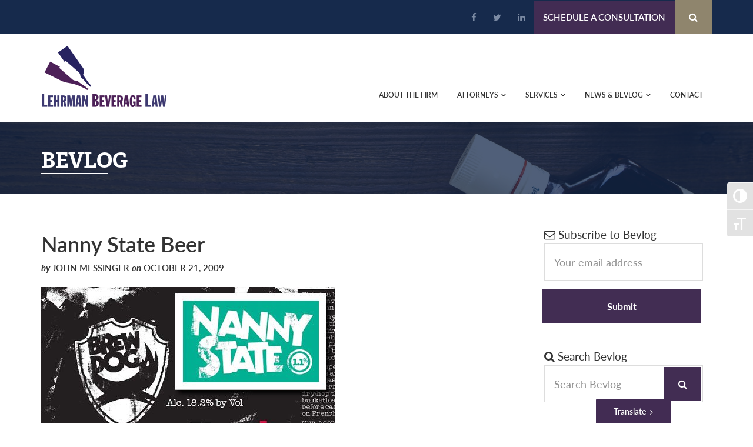

--- FILE ---
content_type: text/html; charset=UTF-8
request_url: https://bevlaw.com/bevlog/nanny-state-beer/
body_size: 20814
content:
<!DOCTYPE html>
<html lang="en-US">
<head >
<meta charset="UTF-8" />
<meta name="viewport" content="width=device-width, initial-scale=1" />
<link data-minify="1" rel="stylesheet" href="https://bevlaw.com/wp-content/cache/min/1/jis6sgz.css?ver=1768477603"><meta name='robots' content='index, follow, max-image-preview:large, max-snippet:-1, max-video-preview:-1' />

	<!-- This site is optimized with the Yoast SEO plugin v26.6 - https://yoast.com/wordpress/plugins/seo/ -->
	<title>Nanny State Beer - Lehrman Beverage Law</title>
<link data-rocket-prefetch href="https://fonts.googleapis.com" rel="dns-prefetch">
<link data-rocket-prefetch href="https://www.googletagmanager.com" rel="dns-prefetch">
<link data-rocket-prefetch href="https://www.gstatic.cn" rel="dns-prefetch">
<link data-rocket-prefetch href="https://whitelabel.datachieve.com" rel="dns-prefetch">
<link data-rocket-prefetch href="https://www.gstatic.com" rel="dns-prefetch">
<link data-rocket-prefetch href="https://translate.googleapis.com" rel="dns-prefetch">
<link data-rocket-prefetch href="https://www.recaptcha.net" rel="dns-prefetch">
<link data-rocket-prefetch href="https://use.typekit.net" rel="dns-prefetch">
<link data-rocket-preload as="style" href="https://fonts.googleapis.com/css?family=Source%20Sans%20Pro%3A400%2C600%2C700&#038;display=swap" rel="preload">
<link href="https://fonts.googleapis.com/css?family=Source%20Sans%20Pro%3A400%2C600%2C700&#038;display=swap" media="print" onload="this.media=&#039;all&#039;" rel="stylesheet">
<noscript data-wpr-hosted-gf-parameters=""><link rel="stylesheet" href="https://fonts.googleapis.com/css?family=Source%20Sans%20Pro%3A400%2C600%2C700&#038;display=swap"></noscript><link rel="preload" data-rocket-preload as="image" href="https://fonts.gstatic.com/s/i/productlogos/translate/v14/24px.svg" fetchpriority="high">
	<link rel="canonical" href="https://bevlaw.com/bevlog/nanny-state-beer/" />
	<meta property="og:locale" content="en_US" />
	<meta property="og:type" content="article" />
	<meta property="og:title" content="Nanny State Beer - Lehrman Beverage Law" />
	<meta property="og:description" content="Last month, we highlighted three beers with alcohol contents above 18%. For the most part, these beers created little controversy, despite stuffing a six-pack&#8217;s worth of alcohol into a single bottle. Enter Scotland&#8217;s BrewDog, a craft brewer that drew the ire of industry watchdogs in the United Kingdom with their Tokyo* oak aged stout. Alcohol [&hellip;]" />
	<meta property="og:url" content="https://bevlaw.com/bevlog/nanny-state-beer/" />
	<meta property="og:site_name" content="Lehrman Beverage Law" />
	<meta property="article:publisher" content="https://www.facebook.com/LehrmanBeverageLaw/" />
	<meta property="article:published_time" content="2009-10-21T12:55:51+00:00" />
	<meta property="article:modified_time" content="2022-03-16T20:49:21+00:00" />
	<meta property="og:image" content="https://bevlaw.com/wp-content/uploads/2009/10/nannytokio1.jpg" />
	<meta name="author" content="John Messinger" />
	<meta name="twitter:card" content="summary_large_image" />
	<meta name="twitter:creator" content="@lehrmanbevlaw" />
	<meta name="twitter:site" content="@lehrmanbevlaw" />
	<meta name="twitter:label1" content="Written by" />
	<meta name="twitter:data1" content="John Messinger" />
	<meta name="twitter:label2" content="Est. reading time" />
	<meta name="twitter:data2" content="2 minutes" />
	<script type="application/ld+json" class="yoast-schema-graph">{"@context":"https://schema.org","@graph":[{"@type":"WebPage","@id":"https://bevlaw.com/bevlog/nanny-state-beer/","url":"https://bevlaw.com/bevlog/nanny-state-beer/","name":"Nanny State Beer - Lehrman Beverage Law","isPartOf":{"@id":"https://bevlaw.com/#website"},"primaryImageOfPage":{"@id":"https://bevlaw.com/bevlog/nanny-state-beer/#primaryimage"},"image":{"@id":"https://bevlaw.com/bevlog/nanny-state-beer/#primaryimage"},"thumbnailUrl":"https://bevlaw.com/wp-content/uploads/2009/10/nannytokio1.jpg","datePublished":"2009-10-21T12:55:51+00:00","dateModified":"2022-03-16T20:49:21+00:00","author":{"@id":"https://bevlaw.com/#/schema/person/bf26f932f6908f2e685100e41227b5f0"},"breadcrumb":{"@id":"https://bevlaw.com/bevlog/nanny-state-beer/#breadcrumb"},"inLanguage":"en-US","potentialAction":[{"@type":"ReadAction","target":["https://bevlaw.com/bevlog/nanny-state-beer/"]}]},{"@type":"ImageObject","inLanguage":"en-US","@id":"https://bevlaw.com/bevlog/nanny-state-beer/#primaryimage","url":"https://bevlaw.com/wp-content/uploads/2009/10/nannytokio1.jpg","contentUrl":"https://bevlaw.com/wp-content/uploads/2009/10/nannytokio1.jpg","width":500,"height":442},{"@type":"BreadcrumbList","@id":"https://bevlaw.com/bevlog/nanny-state-beer/#breadcrumb","itemListElement":[{"@type":"ListItem","position":1,"name":"Home","item":"https://bevlaw.com/"},{"@type":"ListItem","position":2,"name":"Nanny State Beer"}]},{"@type":"WebSite","@id":"https://bevlaw.com/#website","url":"https://bevlaw.com/","name":"Lehrman Beverage Law","description":"Beer, Wine, Spirits, Alcohol Beverage Law","potentialAction":[{"@type":"SearchAction","target":{"@type":"EntryPoint","urlTemplate":"https://bevlaw.com/?s={search_term_string}"},"query-input":{"@type":"PropertyValueSpecification","valueRequired":true,"valueName":"search_term_string"}}],"inLanguage":"en-US"},{"@type":"Person","@id":"https://bevlaw.com/#/schema/person/bf26f932f6908f2e685100e41227b5f0","name":"John Messinger","image":{"@type":"ImageObject","inLanguage":"en-US","@id":"https://bevlaw.com/#/schema/person/image/","url":"https://secure.gravatar.com/avatar/700cf93033d014be6d15ae076225cebece8e9af24a5acc363344c105767f368f?s=96&d=mm&r=g","contentUrl":"https://secure.gravatar.com/avatar/700cf93033d014be6d15ae076225cebece8e9af24a5acc363344c105767f368f?s=96&d=mm&r=g","caption":"John Messinger"},"url":"https://bevlaw.com/bevlog/author/jdmessinger/"}]}</script>
	<!-- / Yoast SEO plugin. -->


<link rel='dns-prefetch' href='//www.formstack.com' />
<link rel='dns-prefetch' href='//fonts.googleapis.com' />
<link rel='dns-prefetch' href='//netdna.bootstrapcdn.com' />
<link rel='dns-prefetch' href='//code.ionicframework.com' />
<link href='https://fonts.gstatic.com' crossorigin rel='preconnect' />
<link rel="alternate" type="application/rss+xml" title="Lehrman Beverage Law &raquo; Feed" href="https://bevlaw.com/feed/" />
<link rel="alternate" type="application/rss+xml" title="Lehrman Beverage Law &raquo; Comments Feed" href="https://bevlaw.com/comments/feed/" />
<link rel="alternate" type="application/rss+xml" title="Lehrman Beverage Law &raquo; Nanny State Beer Comments Feed" href="https://bevlaw.com/bevlog/nanny-state-beer/feed/" />
<link rel="alternate" title="oEmbed (JSON)" type="application/json+oembed" href="https://bevlaw.com/wp-json/oembed/1.0/embed?url=https%3A%2F%2Fbevlaw.com%2Fbevlog%2Fnanny-state-beer%2F" />
<link rel="alternate" title="oEmbed (XML)" type="text/xml+oembed" href="https://bevlaw.com/wp-json/oembed/1.0/embed?url=https%3A%2F%2Fbevlaw.com%2Fbevlog%2Fnanny-state-beer%2F&#038;format=xml" />
<style id='wp-img-auto-sizes-contain-inline-css' type='text/css'>
img:is([sizes=auto i],[sizes^="auto," i]){contain-intrinsic-size:3000px 1500px}
/*# sourceURL=wp-img-auto-sizes-contain-inline-css */
</style>
<link data-minify="1" rel='stylesheet' id='sgr-css' href='https://bevlaw.com/wp-content/cache/min/1/wp-content/plugins/simple-google-recaptcha/sgr.css?ver=1768477603' type='text/css' media='all' />
<link data-minify="1" rel='stylesheet' id='formidable-css' href='https://bevlaw.com/wp-content/cache/min/1/wp-content/plugins/formidable/css/formidableforms.css?ver=1768477603' type='text/css' media='all' />
<style id='wp-emoji-styles-inline-css' type='text/css'>

	img.wp-smiley, img.emoji {
		display: inline !important;
		border: none !important;
		box-shadow: none !important;
		height: 1em !important;
		width: 1em !important;
		margin: 0 0.07em !important;
		vertical-align: -0.1em !important;
		background: none !important;
		padding: 0 !important;
	}
/*# sourceURL=wp-emoji-styles-inline-css */
</style>
<link rel='stylesheet' id='wp-block-library-css' href='https://bevlaw.com/wp-includes/css/dist/block-library/style.min.css?ver=6.9' type='text/css' media='all' />
<style id='global-styles-inline-css' type='text/css'>
:root{--wp--preset--aspect-ratio--square: 1;--wp--preset--aspect-ratio--4-3: 4/3;--wp--preset--aspect-ratio--3-4: 3/4;--wp--preset--aspect-ratio--3-2: 3/2;--wp--preset--aspect-ratio--2-3: 2/3;--wp--preset--aspect-ratio--16-9: 16/9;--wp--preset--aspect-ratio--9-16: 9/16;--wp--preset--color--black: #000000;--wp--preset--color--cyan-bluish-gray: #abb8c3;--wp--preset--color--white: #ffffff;--wp--preset--color--pale-pink: #f78da7;--wp--preset--color--vivid-red: #cf2e2e;--wp--preset--color--luminous-vivid-orange: #ff6900;--wp--preset--color--luminous-vivid-amber: #fcb900;--wp--preset--color--light-green-cyan: #7bdcb5;--wp--preset--color--vivid-green-cyan: #00d084;--wp--preset--color--pale-cyan-blue: #8ed1fc;--wp--preset--color--vivid-cyan-blue: #0693e3;--wp--preset--color--vivid-purple: #9b51e0;--wp--preset--gradient--vivid-cyan-blue-to-vivid-purple: linear-gradient(135deg,rgb(6,147,227) 0%,rgb(155,81,224) 100%);--wp--preset--gradient--light-green-cyan-to-vivid-green-cyan: linear-gradient(135deg,rgb(122,220,180) 0%,rgb(0,208,130) 100%);--wp--preset--gradient--luminous-vivid-amber-to-luminous-vivid-orange: linear-gradient(135deg,rgb(252,185,0) 0%,rgb(255,105,0) 100%);--wp--preset--gradient--luminous-vivid-orange-to-vivid-red: linear-gradient(135deg,rgb(255,105,0) 0%,rgb(207,46,46) 100%);--wp--preset--gradient--very-light-gray-to-cyan-bluish-gray: linear-gradient(135deg,rgb(238,238,238) 0%,rgb(169,184,195) 100%);--wp--preset--gradient--cool-to-warm-spectrum: linear-gradient(135deg,rgb(74,234,220) 0%,rgb(151,120,209) 20%,rgb(207,42,186) 40%,rgb(238,44,130) 60%,rgb(251,105,98) 80%,rgb(254,248,76) 100%);--wp--preset--gradient--blush-light-purple: linear-gradient(135deg,rgb(255,206,236) 0%,rgb(152,150,240) 100%);--wp--preset--gradient--blush-bordeaux: linear-gradient(135deg,rgb(254,205,165) 0%,rgb(254,45,45) 50%,rgb(107,0,62) 100%);--wp--preset--gradient--luminous-dusk: linear-gradient(135deg,rgb(255,203,112) 0%,rgb(199,81,192) 50%,rgb(65,88,208) 100%);--wp--preset--gradient--pale-ocean: linear-gradient(135deg,rgb(255,245,203) 0%,rgb(182,227,212) 50%,rgb(51,167,181) 100%);--wp--preset--gradient--electric-grass: linear-gradient(135deg,rgb(202,248,128) 0%,rgb(113,206,126) 100%);--wp--preset--gradient--midnight: linear-gradient(135deg,rgb(2,3,129) 0%,rgb(40,116,252) 100%);--wp--preset--font-size--small: 13px;--wp--preset--font-size--medium: 20px;--wp--preset--font-size--large: 36px;--wp--preset--font-size--x-large: 42px;--wp--preset--spacing--20: 0.44rem;--wp--preset--spacing--30: 0.67rem;--wp--preset--spacing--40: 1rem;--wp--preset--spacing--50: 1.5rem;--wp--preset--spacing--60: 2.25rem;--wp--preset--spacing--70: 3.38rem;--wp--preset--spacing--80: 5.06rem;--wp--preset--shadow--natural: 6px 6px 9px rgba(0, 0, 0, 0.2);--wp--preset--shadow--deep: 12px 12px 50px rgba(0, 0, 0, 0.4);--wp--preset--shadow--sharp: 6px 6px 0px rgba(0, 0, 0, 0.2);--wp--preset--shadow--outlined: 6px 6px 0px -3px rgb(255, 255, 255), 6px 6px rgb(0, 0, 0);--wp--preset--shadow--crisp: 6px 6px 0px rgb(0, 0, 0);}:where(.is-layout-flex){gap: 0.5em;}:where(.is-layout-grid){gap: 0.5em;}body .is-layout-flex{display: flex;}.is-layout-flex{flex-wrap: wrap;align-items: center;}.is-layout-flex > :is(*, div){margin: 0;}body .is-layout-grid{display: grid;}.is-layout-grid > :is(*, div){margin: 0;}:where(.wp-block-columns.is-layout-flex){gap: 2em;}:where(.wp-block-columns.is-layout-grid){gap: 2em;}:where(.wp-block-post-template.is-layout-flex){gap: 1.25em;}:where(.wp-block-post-template.is-layout-grid){gap: 1.25em;}.has-black-color{color: var(--wp--preset--color--black) !important;}.has-cyan-bluish-gray-color{color: var(--wp--preset--color--cyan-bluish-gray) !important;}.has-white-color{color: var(--wp--preset--color--white) !important;}.has-pale-pink-color{color: var(--wp--preset--color--pale-pink) !important;}.has-vivid-red-color{color: var(--wp--preset--color--vivid-red) !important;}.has-luminous-vivid-orange-color{color: var(--wp--preset--color--luminous-vivid-orange) !important;}.has-luminous-vivid-amber-color{color: var(--wp--preset--color--luminous-vivid-amber) !important;}.has-light-green-cyan-color{color: var(--wp--preset--color--light-green-cyan) !important;}.has-vivid-green-cyan-color{color: var(--wp--preset--color--vivid-green-cyan) !important;}.has-pale-cyan-blue-color{color: var(--wp--preset--color--pale-cyan-blue) !important;}.has-vivid-cyan-blue-color{color: var(--wp--preset--color--vivid-cyan-blue) !important;}.has-vivid-purple-color{color: var(--wp--preset--color--vivid-purple) !important;}.has-black-background-color{background-color: var(--wp--preset--color--black) !important;}.has-cyan-bluish-gray-background-color{background-color: var(--wp--preset--color--cyan-bluish-gray) !important;}.has-white-background-color{background-color: var(--wp--preset--color--white) !important;}.has-pale-pink-background-color{background-color: var(--wp--preset--color--pale-pink) !important;}.has-vivid-red-background-color{background-color: var(--wp--preset--color--vivid-red) !important;}.has-luminous-vivid-orange-background-color{background-color: var(--wp--preset--color--luminous-vivid-orange) !important;}.has-luminous-vivid-amber-background-color{background-color: var(--wp--preset--color--luminous-vivid-amber) !important;}.has-light-green-cyan-background-color{background-color: var(--wp--preset--color--light-green-cyan) !important;}.has-vivid-green-cyan-background-color{background-color: var(--wp--preset--color--vivid-green-cyan) !important;}.has-pale-cyan-blue-background-color{background-color: var(--wp--preset--color--pale-cyan-blue) !important;}.has-vivid-cyan-blue-background-color{background-color: var(--wp--preset--color--vivid-cyan-blue) !important;}.has-vivid-purple-background-color{background-color: var(--wp--preset--color--vivid-purple) !important;}.has-black-border-color{border-color: var(--wp--preset--color--black) !important;}.has-cyan-bluish-gray-border-color{border-color: var(--wp--preset--color--cyan-bluish-gray) !important;}.has-white-border-color{border-color: var(--wp--preset--color--white) !important;}.has-pale-pink-border-color{border-color: var(--wp--preset--color--pale-pink) !important;}.has-vivid-red-border-color{border-color: var(--wp--preset--color--vivid-red) !important;}.has-luminous-vivid-orange-border-color{border-color: var(--wp--preset--color--luminous-vivid-orange) !important;}.has-luminous-vivid-amber-border-color{border-color: var(--wp--preset--color--luminous-vivid-amber) !important;}.has-light-green-cyan-border-color{border-color: var(--wp--preset--color--light-green-cyan) !important;}.has-vivid-green-cyan-border-color{border-color: var(--wp--preset--color--vivid-green-cyan) !important;}.has-pale-cyan-blue-border-color{border-color: var(--wp--preset--color--pale-cyan-blue) !important;}.has-vivid-cyan-blue-border-color{border-color: var(--wp--preset--color--vivid-cyan-blue) !important;}.has-vivid-purple-border-color{border-color: var(--wp--preset--color--vivid-purple) !important;}.has-vivid-cyan-blue-to-vivid-purple-gradient-background{background: var(--wp--preset--gradient--vivid-cyan-blue-to-vivid-purple) !important;}.has-light-green-cyan-to-vivid-green-cyan-gradient-background{background: var(--wp--preset--gradient--light-green-cyan-to-vivid-green-cyan) !important;}.has-luminous-vivid-amber-to-luminous-vivid-orange-gradient-background{background: var(--wp--preset--gradient--luminous-vivid-amber-to-luminous-vivid-orange) !important;}.has-luminous-vivid-orange-to-vivid-red-gradient-background{background: var(--wp--preset--gradient--luminous-vivid-orange-to-vivid-red) !important;}.has-very-light-gray-to-cyan-bluish-gray-gradient-background{background: var(--wp--preset--gradient--very-light-gray-to-cyan-bluish-gray) !important;}.has-cool-to-warm-spectrum-gradient-background{background: var(--wp--preset--gradient--cool-to-warm-spectrum) !important;}.has-blush-light-purple-gradient-background{background: var(--wp--preset--gradient--blush-light-purple) !important;}.has-blush-bordeaux-gradient-background{background: var(--wp--preset--gradient--blush-bordeaux) !important;}.has-luminous-dusk-gradient-background{background: var(--wp--preset--gradient--luminous-dusk) !important;}.has-pale-ocean-gradient-background{background: var(--wp--preset--gradient--pale-ocean) !important;}.has-electric-grass-gradient-background{background: var(--wp--preset--gradient--electric-grass) !important;}.has-midnight-gradient-background{background: var(--wp--preset--gradient--midnight) !important;}.has-small-font-size{font-size: var(--wp--preset--font-size--small) !important;}.has-medium-font-size{font-size: var(--wp--preset--font-size--medium) !important;}.has-large-font-size{font-size: var(--wp--preset--font-size--large) !important;}.has-x-large-font-size{font-size: var(--wp--preset--font-size--x-large) !important;}
/*# sourceURL=global-styles-inline-css */
</style>

<style id='classic-theme-styles-inline-css' type='text/css'>
/*! This file is auto-generated */
.wp-block-button__link{color:#fff;background-color:#32373c;border-radius:9999px;box-shadow:none;text-decoration:none;padding:calc(.667em + 2px) calc(1.333em + 2px);font-size:1.125em}.wp-block-file__button{background:#32373c;color:#fff;text-decoration:none}
/*# sourceURL=/wp-includes/css/classic-themes.min.css */
</style>
<link data-minify="1" rel='stylesheet' id='formstack-css-css' href='https://bevlaw.com/wp-content/cache/min/1/forms/css/2/wordpress-post.css?ver=1768477603' type='text/css' media='all' />
<link data-minify="1" rel='stylesheet' id='udefault-css' href='https://bevlaw.com/wp-content/cache/min/1/wp-content/plugins/ultimate-wp-query-search-filter/themes/default.css?ver=1768477603' type='text/css' media='all' />
<link data-minify="1" rel='stylesheet' id='ui-font-css' href='https://bevlaw.com/wp-content/cache/min/1/wp-content/plugins/wp-accessibility/toolbar/fonts/css/a11y-toolbar.css?ver=1768477603' type='text/css' media='all' />
<link data-minify="1" rel='stylesheet' id='wpa-toolbar-css' href='https://bevlaw.com/wp-content/cache/min/1/wp-content/plugins/wp-accessibility/toolbar/css/a11y.css?ver=1768477603' type='text/css' media='all' />
<style id='wpa-toolbar-inline-css' type='text/css'>
.a11y-toolbar ul li button { font-size: 1.2em !important; }
/*# sourceURL=wpa-toolbar-inline-css */
</style>
<link data-minify="1" rel='stylesheet' id='ui-fontsize.css-css' href='https://bevlaw.com/wp-content/cache/min/1/wp-content/plugins/wp-accessibility/toolbar/css/a11y-fontsize-alt.css?ver=1768477603' type='text/css' media='all' />
<style id='ui-fontsize.css-inline-css' type='text/css'>
html { --wpa-font-size: 150%; }
/*# sourceURL=ui-fontsize.css-inline-css */
</style>
<link data-minify="1" rel='stylesheet' id='wpa-style-css' href='https://bevlaw.com/wp-content/cache/min/1/wp-content/plugins/wp-accessibility/css/wpa-style.css?ver=1768477603' type='text/css' media='all' />
<style id='wpa-style-inline-css' type='text/css'>
:root { --admin-bar-top : 7px; }
/*# sourceURL=wpa-style-inline-css */
</style>

<link data-minify="1" rel='stylesheet' id='dashicons-css' href='https://bevlaw.com/wp-content/cache/min/1/wp-includes/css/dashicons.min.css?ver=1768477603' type='text/css' media='all' />
<link data-minify="1" rel='stylesheet' id='font-awesome-css' href='https://bevlaw.com/wp-content/cache/min/1/font-awesome/4.7.0/css/font-awesome.min.css?ver=1768477604' type='text/css' media='all' />
<link data-minify="1" rel='stylesheet' id='ion-icons-css' href='https://bevlaw.com/wp-content/cache/min/1/ionicons/2.0.1/css/ionicons.min.css?ver=1768477604' type='text/css' media='all' />
<link data-minify="1" rel='stylesheet' id='global-style-mods-css' href='https://bevlaw.com/wp-content/cache/min/1/wp-content/themes/bevlaw.com-pro/css/global.css?ver=1768477604' type='text/css' media='all' />
<link data-minify="1" rel='stylesheet' id='navi-styles-css' href='https://bevlaw.com/wp-content/cache/min/1/wp-content/themes/bevlaw.com-pro/css/navigation.css?ver=1768477604' type='text/css' media='all' />
<link data-minify="1" rel='stylesheet' id='hamburg-styles-css' href='https://bevlaw.com/wp-content/cache/min/1/wp-content/themes/bevlaw.com-pro/css/hamburger.css?ver=1768477604' type='text/css' media='all' />
<link data-minify="1" rel='stylesheet' id='translate-css-css' href='https://bevlaw.com/wp-content/cache/min/1/wp-content/themes/bevlaw.com-pro/css/translate.css?ver=1768477604' type='text/css' media='all' />
<link data-minify="1" rel='stylesheet' id='page-styles-css' href='https://bevlaw.com/wp-content/cache/min/1/wp-content/themes/bevlaw.com-pro/css/page.css?ver=1768477604' type='text/css' media='all' />
<link data-minify="1" rel='stylesheet' id='bevlog-styles-css' href='https://bevlaw.com/wp-content/cache/min/1/wp-content/themes/bevlaw.com-pro/css/bevlog.css?ver=1768477604' type='text/css' media='all' />
<link rel='stylesheet' id='starter-pro-css' href='https://bevlaw.com/wp-content/themes/bevlaw.com-pro/style.css?ver=2.2.5' type='text/css' media='all' />





<link rel="https://api.w.org/" href="https://bevlaw.com/wp-json/" /><link rel="alternate" title="JSON" type="application/json" href="https://bevlaw.com/wp-json/wp/v2/posts/3398" /><link rel="EditURI" type="application/rsd+xml" title="RSD" href="https://bevlaw.com/xmlrpc.php?rsd" />
<meta name="generator" content="WordPress 6.9" />
<link rel='shortlink' href='https://bevlaw.com/?p=3398' />

<link rel="pingback" href="https://bevlaw.com/xmlrpc.php" />
<meta name="google-site-verification" content="IsSR5zobjg81He665RwI5cv9gEBVM5uAqnlPmwuxK0U" /><link rel="icon" href="https://bevlaw.com/wp-content/uploads/2017/11/favcon_bevlaw-150x150.png" sizes="32x32" />
<link rel="icon" href="https://bevlaw.com/wp-content/uploads/2017/11/favcon_bevlaw.png" sizes="192x192" />
<link rel="apple-touch-icon" href="https://bevlaw.com/wp-content/uploads/2017/11/favcon_bevlaw.png" />
<meta name="msapplication-TileImage" content="https://bevlaw.com/wp-content/uploads/2017/11/favcon_bevlaw.png" />

<!-- BEGIN Analytics Insights v6.3.11 - https://wordpress.org/plugins/analytics-insights/ -->
<script>
  window.dataLayer = window.dataLayer || [];
  window.dataLayer.push({});
</script>
<script>
(function(w,d,s,l,i){w[l]=w[l]||[];w[l].push({'gtm.start':
	new Date().getTime(),event:'gtm.js'});var f=d.getElementsByTagName(s)[0],
	j=d.createElement(s),dl=l!='dataLayer'?'&l='+l:'';j.async=true;j.src=
	'https://www.googletagmanager.com/gtm.js?id='+i+dl;f.parentNode.insertBefore(j,f);
	})(window,document,'script','dataLayer','GTM-PLP58P9');
</script>
<!-- END Analytics Insights -->
		<style type="text/css" id="wp-custom-css">
			
/*.blog-img.js-box img {
    max-height: 300px;
}
.blog-img img {
    width: fit-content;
}
.stickit .site-title a {
    max-height: 75px;
}
.stickit .nav-primary{
	margin-top:0px;
}
.page-title-container, .page-title-container-blur{
	padding: 50px 0 40px 0;
}*/


.container-form-schedule-consultation .jEBjyG, .container-form-schedule-consultation .jEBjyG:before, .container-form-schedule-consultation .exbBdI, .container-form-schedule-consultation .exbBdI:before{
    width: 20px;
    height: 20px;
}

.container-form-schedule-consultation .jEBjyG, .container-form-schedule-consultation .exbBdI {
    background:transparent;
}
		</style>
		<noscript><style id="rocket-lazyload-nojs-css">.rll-youtube-player, [data-lazy-src]{display:none !important;}</style></noscript><link rel='stylesheet' id='custom-admin-bar-css-ftend-css' href='https://whitelabel.datachieve.com/da-white-label-front.css?ver=6.9' type='text/css' media='all' />
<style id="rocket-lazyrender-inline-css">[data-wpr-lazyrender] {content-visibility: auto;}</style><meta name="generator" content="WP Rocket 3.20.2" data-wpr-features="wpr_minify_concatenate_js wpr_lazyload_images wpr_preconnect_external_domains wpr_automatic_lazy_rendering wpr_oci wpr_minify_css wpr_preload_links wpr_desktop" /></head>
<body class="wp-singular post-template-default single single-post postid-3398 single-format-standard wp-theme-genesis wp-child-theme-bevlawcom-pro content-sidebar genesis-breadcrumbs-hidden genesis-footer-widgets-hidden"><button class="close-search"><span class="sr-text">Close Search Box</span></button><div  class="search-box"><form class="search-form" method="get" action="https://bevlaw.com/" role="search"><label class="search-form-label screen-reader-text" for="searchform-1">Search this website</label><input class="search-form-input" type="search" name="s" id="searchform-1" placeholder="Search this website"><input class="search-form-submit" type="submit" value="Search"><meta content="https://bevlaw.com/?s={s}"></form></div><span class="translate-btn">Translate <i class="fa fa-angle-right" aria-hidden="true"></i></span><div  class="site-wide-container"><a href="#topofpage" class="to-top" title="Back To Top">Top</a><div  id="topofpage"></div><div  class="top-utility-container"><div  class="wrap top-utility"><ul class="social-links"><li class="row1 social-row"><a target="_blank" href="https://www.facebook.com/LehrmanBeverageLaw/"><i class="fa fa-facebook" aria-hidden="true"></i><span class="sr-text">Facebook</span></a></li><li class="row2 social-row"><a target="_blank" href="https://twitter.com/lehrmanbevlaw"><i class="fa fa-twitter" aria-hidden="true"></i><span class="sr-text">Twitter</span></a></li><li class="row3 social-row"><a target="_blank" href="https://www.linkedin.com/company/lehrman-beverage-law-pllc"><i class="fa fa-linkedin" aria-hidden="true"></i><span class="sr-text">LinkedIn</span></a></li><li class="row9999997 phone"><a href="tel:202-449-3739"><span><i class="fa fa-phone" aria-hidden="true"></i> 202-449-3739</span></li><li class="row9999998 schedule"><a href="/schedule-a-consultation/">Schedule a Consultation</a></li><li class="row9999999 last search"><button class="search-btn" aria-label="Search Button"><i class="fa fa-search" aria-hidden="true"></i><span class="sr-text">Search</span></button></li></ul></div></div><div  class="translate-container"><button type="button" class="overlay-close">Close</button><div  class="translate-shortcode-container"><h2>Please choose a language.</h2><div class="btn-select-container"><div id="google_translate_element"></div>		
<span class="choose-lang-btn">Choose</span></div></div></div><div  class="site-container"><ul class="genesis-skip-link"><li><a href="#genesis-nav-primary" class="screen-reader-shortcut"> Skip to primary navigation</a></li><li><a href="#genesis-content" class="screen-reader-shortcut"> Skip to main content</a></li><li><a href="#genesis-sidebar-primary" class="screen-reader-shortcut"> Skip to primary sidebar</a></li></ul><header data-wpr-lazyrender="1" class="site-header"><div class="wrap"><div class="title-area"><p class="site-title"><a href="https://bevlaw.com/">Lehrman Beverage Law</a></p><div class="wrap hamburg-wrap"><button class="hamburger hamburger--arrow" type="button"><span class="hamburger-box"><span class="hamburger-inner"></span></span><span class="sr-text">Mobile Menu</span></button></div></div><div class="widget-area header-widget-area"><nav class="nav-primary" aria-label="Main" id="genesis-nav-primary"><div class="wrap"><ul id="menu-primary-navigation" class="menu genesis-nav-menu menu-primary js-superfish"><li id="menu-item-100" class="menu-item menu-item-type-post_type menu-item-object-page menu-item-100"><a href="https://bevlaw.com/about-the-firm/"><span >About the Firm</span></a></li>
<li id="menu-item-12597" class="menu-item menu-item-type-custom menu-item-object-custom menu-item-has-children menu-item-12597"><a href="/attorneys/"><span >Attorneys</span></a>
<ul class="sub-menu">
	<li id="menu-item-12600" class="menu-item menu-item-type-post_type menu-item-object-attorneys menu-item-12600"><a href="https://bevlaw.com/attorneys/daniel-j-christopherson/"><span >Daniel J. Christopherson</span></a></li>
	<li id="menu-item-12599" class="menu-item menu-item-type-post_type menu-item-object-attorneys menu-item-12599"><a href="https://bevlaw.com/attorneys/art-decelle/"><span >Arthur  J. DeCelle</span></a></li>
	<li id="menu-item-12606" class="menu-item menu-item-type-post_type menu-item-object-attorneys menu-item-12606"><a href="https://bevlaw.com/attorneys/marshall-fawley/"><span >T. Marshall  Fawley III</span></a></li>
	<li id="menu-item-12601" class="menu-item menu-item-type-post_type menu-item-object-attorneys menu-item-12601"><a href="https://bevlaw.com/attorneys/frank-y-knizner/"><span >Frank Y. Knizner</span></a></li>
	<li id="menu-item-12605" class="menu-item menu-item-type-post_type menu-item-object-attorneys menu-item-12605"><a href="https://bevlaw.com/attorneys/robert-lehrman/"><span >Robert C. Lehrman</span></a></li>
	<li id="menu-item-12602" class="menu-item menu-item-type-post_type menu-item-object-attorneys menu-item-12602"><a href="https://bevlaw.com/attorneys/john-d-messinger/"><span >John D. Messinger</span></a></li>
	<li id="menu-item-12603" class="menu-item menu-item-type-post_type menu-item-object-attorneys menu-item-12603"><a href="https://bevlaw.com/attorneys/kristin/"><span >Kristin B. Newby</span></a></li>
	<li id="menu-item-17476" class="menu-item menu-item-type-post_type menu-item-object-attorneys menu-item-17476"><a href="https://bevlaw.com/attorneys/t-grady-hummer/"><span >Grady Hummer</span></a></li>
	<li id="menu-item-9945" class="menu-item menu-item-type-post_type menu-item-object-page menu-item-has-children menu-item-9945"><a href="https://bevlaw.com/consultants/"><span >Consultants  ></span></a>
	<ul class="sub-menu">
		<li id="menu-item-14238" class="menu-item menu-item-type-post_type menu-item-object-consultants menu-item-14238"><a href="https://bevlaw.com/consultants/vincent-g-ficca/"><span >Vincent G. Ficca</span></a></li>
		<li id="menu-item-15001" class="menu-item menu-item-type-post_type menu-item-object-consultants menu-item-15001"><a href="https://bevlaw.com/consultants/margie-a-s-lehrman/"><span >Margie A.S. Lehrman</span></a></li>
		<li id="menu-item-14237" class="menu-item menu-item-type-post_type menu-item-object-consultants menu-item-14237"><a href="https://bevlaw.com/consultants/daryl-polley/"><span >Daryl L. Polley</span></a></li>
	</ul>
</li>
	<li id="menu-item-9905" class="menu-item menu-item-type-post_type menu-item-object-page menu-item-has-children menu-item-9905"><a href="https://bevlaw.com/team/"><span >Support Team ></span></a>
	<ul class="sub-menu">
		<li id="menu-item-14509" class="menu-item menu-item-type-post_type menu-item-object-team menu-item-14509"><a href="https://bevlaw.com/team/lia-lopez/"><span >Lia Lopez</span></a></li>
		<li id="menu-item-14534" class="menu-item menu-item-type-post_type menu-item-object-team menu-item-14534"><a href="https://bevlaw.com/team/stephanie-l-nelem/"><span >Stephanie L. Nelem</span></a></li>
		<li id="menu-item-14501" class="menu-item menu-item-type-post_type menu-item-object-team menu-item-14501"><a href="https://bevlaw.com/team/jen-a-wright/"><span >Jen A. Wright</span></a></li>
	</ul>
</li>
</ul>
</li>
<li id="menu-item-20" class="menu-item menu-item-type-custom menu-item-object-custom menu-item-has-children menu-item-20"><a href="/services/"><span >Services</span></a>
<ul class="sub-menu">
	<li id="menu-item-9895" class="menu-item menu-item-type-post_type menu-item-object-services menu-item-9895"><a href="https://bevlaw.com/services/labeling/"><span >Labels</span></a></li>
	<li id="menu-item-9896" class="menu-item menu-item-type-post_type menu-item-object-services menu-item-9896"><a href="https://bevlaw.com/services/formulas/"><span >Formulas</span></a></li>
	<li id="menu-item-9893" class="menu-item menu-item-type-post_type menu-item-object-services menu-item-9893"><a href="https://bevlaw.com/services/trademarks/"><span >Trademarks</span></a></li>
	<li id="menu-item-9894" class="menu-item menu-item-type-post_type menu-item-object-services menu-item-9894"><a href="https://bevlaw.com/services/permits/"><span >Permits</span></a></li>
	<li id="menu-item-9897" class="menu-item menu-item-type-post_type menu-item-object-services menu-item-9897"><a href="https://bevlaw.com/services/advertising/"><span >Advertising</span></a></li>
	<li id="menu-item-9892" class="menu-item menu-item-type-post_type menu-item-object-services menu-item-9892"><a href="https://bevlaw.com/services/state-abc/"><span >DC, MD, VA ABC Licensing</span></a></li>
	<li id="menu-item-9908" class="menu-item menu-item-type-post_type menu-item-object-page menu-item-9908"><a href="https://bevlaw.com/beer-law/"><span >Beer Law</span></a></li>
	<li id="menu-item-9907" class="menu-item menu-item-type-post_type menu-item-object-page menu-item-9907"><a href="https://bevlaw.com/wine-law/"><span >Wine Law</span></a></li>
	<li id="menu-item-9906" class="menu-item menu-item-type-post_type menu-item-object-page menu-item-9906"><a href="https://bevlaw.com/distilled-spirits-law/"><span >Distilled Spirits Law</span></a></li>
</ul>
</li>
<li id="menu-item-9891" class="menu-item menu-item-type-custom menu-item-object-custom menu-item-has-children menu-item-9891"><a href="https://bevlaw.com/bevlog"><span >News &#038; Bevlog</span></a>
<ul class="sub-menu">
	<li id="menu-item-9717" class="menu-item menu-item-type-custom menu-item-object-custom menu-item-9717"><a target="_blank" href="https://bevlaw.com/bevlog"><span >Bevlog (Beverage Law Blog)</span></a></li>
	<li id="menu-item-9346" class="menu-item menu-item-type-post_type menu-item-object-page menu-item-9346"><a href="https://bevlaw.com/bevlaw-news/"><span >News</span></a></li>
</ul>
</li>
<li id="menu-item-237" class="menu-item menu-item-type-post_type menu-item-object-page menu-item-237"><a href="https://bevlaw.com/contact-us/"><span >Contact</span></a></li>
</ul></div></nav></div></div></header><div  class="page-title-container blog" style="background:url(https://bevlaw.com/wp-content/uploads/2017/08/pexels-photo-301692.jpeg);"><span class="blue-tint"></span><div class="wrap"><a href="/bevlog/"><span class="entry-title single">Bevlog</span></a><span class="intro"></span></div></div><div  class="site-inner"><div class="wrap"><div class="content-sidebar-wrap"><main class="content" id="genesis-content"><article class="post-3398 post type-post status-publish format-standard category-fmb category-malt-beverage tag-legally-interesting-controversial tag-media-buzz tag-policy tag-political tag-speech tag-writing-witty-funny entry" aria-label="Nanny State Beer"><header class="entry-header"><h1 class="entry-title">Nanny State Beer</h1>
<p class="entry-meta"><time class="entry-time">October 21, 2009</time> by <span class="entry-author"><a href="https://bevlaw.com/bevlog/author/jdmessinger/" class="entry-author-link" rel="author"><span class="entry-author-name">John Messinger</span></a></span> <span class="entry-comments-link"><a href="https://bevlaw.com/bevlog/nanny-state-beer/#comments">1 Comment</a></span> </p></header><div class="entry-content"><h2><div class="author"><span>by</span> John Messinger  <span>on</span> October 21, 2009</div></h2><p><a href="https://bevlaw.com/wp-content/uploads/2009/10/nannytokio1.jpg"><img fetchpriority="high" decoding="async" class="alignnone size-full wp-image-3494" title="nannytokio" src="data:image/svg+xml,%3Csvg%20xmlns='http://www.w3.org/2000/svg'%20viewBox='0%200%20500%20442'%3E%3C/svg%3E" alt="nannytokio" width="500" height="442" data-lazy-srcset="https://bevlaw.com/wp-content/uploads/2009/10/nannytokio1.jpg 500w, https://bevlaw.com/wp-content/uploads/2009/10/nannytokio1-300x265.jpg 300w" data-lazy-sizes="(max-width: 500px) 100vw, 500px" data-lazy-src="https://bevlaw.com/wp-content/uploads/2009/10/nannytokio1.jpg" /><noscript><img fetchpriority="high" decoding="async" class="alignnone size-full wp-image-3494" title="nannytokio" src="https://bevlaw.com/wp-content/uploads/2009/10/nannytokio1.jpg" alt="nannytokio" width="500" height="442" srcset="https://bevlaw.com/wp-content/uploads/2009/10/nannytokio1.jpg 500w, https://bevlaw.com/wp-content/uploads/2009/10/nannytokio1-300x265.jpg 300w" sizes="(max-width: 500px) 100vw, 500px" /></noscript></a><br />
Last month, <a href="https://bevlaw.com/bevlog/forty-proof-beer">we highlighted</a> three beers with alcohol contents above 18%. For the most part, these beers created little controversy, despite stuffing a six-pack&#8217;s worth of alcohol into a single bottle. Enter Scotland&#8217;s BrewDog, a craft brewer that drew the ire of industry watchdogs in the United Kingdom with their Tokyo* oak aged stout. Alcohol Focus Scotland called the 18.2% alc./vol. beer &#8220;<a href="http://news.bbc.co.uk/2/hi/uk_news/scotland/north_east/8170813.stm">irresponsible</a>,&#8221; and a member of the Scottish Parliament even <a href="http://news.scotsman.com/politics/18237-beer-row-leaves-bitter.5523063.jp">submitted a motion</a> condemning the brewery. <a href="http://news.bbc.co.uk/2/hi/uk_news/scotland/north_east/8278312.stm">BrewDog responded</a> to these UK critics with Nanny State, a 1.1% alc./vol. &#8220;mild imperial ale.&#8221; The label has this to say:</p>
<blockquote><p>At BrewDog we appreciate your inability to know your limits &#8211; especially when it comes to alcohol &#8211; which is why we&#8217;ve created Nanny State.<br />
This idiosyncratic little beer is a gentle smack in the right direction.<br />
Please note: BrewDog recommends that you only drink this beer whilst wearing the necessary personal protective equipment and in a premises that has passed a full health and safety risk assessment for optimum enjoyment.</p></blockquote>
<p>The name, absurdly low alcohol content and label combine to create a witty riff on alcohol beverage policy. And it may well be a great public relations move for a small brewer &#8212; taking a well-publicized swipe at critics with a marketable product, rather than words alone.<br />
Although the fight over Tokyo* in the UK appears to have cooled down, the product faced resistance in the US, but for a different reason altogether. BrewDog has previously explained (on their blog, post no longer accessible) that TTB viewed the brand name as potentially misleading as to origin. And so Tokyo* became Tokio*, but without any fuss over the alcohol content.<br />
No word yet on whether Nanny State will make it to the US, or if Miller and Anheuser-Busch will suit up for the &#8220;<a href="https://bevlaw.com/bevlog/miller-and-bud-race-yet-again">weakness wars</a>&#8221; and go lower, to 0.9% or so.</p>
<!--<rdf:RDF xmlns:rdf="http://www.w3.org/1999/02/22-rdf-syntax-ns#"
			xmlns:dc="http://purl.org/dc/elements/1.1/"
			xmlns:trackback="http://madskills.com/public/xml/rss/module/trackback/">
		<rdf:Description rdf:about="https://bevlaw.com/bevlog/nanny-state-beer/"
    dc:identifier="https://bevlaw.com/bevlog/nanny-state-beer/"
    dc:title="Nanny State Beer"
    trackback:ping="https://bevlaw.com/bevlog/nanny-state-beer/trackback/" />
</rdf:RDF>-->
</div><div class="entry-footer"><p class="entry-meta"><span class="entry-categories">Filed Under: <a href="https://bevlaw.com/bevlog/category/fmb/" rel="category tag">flavored malt beverage</a>, <a href="https://bevlaw.com/bevlog/category/malt-beverage/" rel="category tag">malt beverage</a></span><span class="entry-tags">Tags: <a href="https://bevlaw.com/bevlog/tag/legally-interesting-controversial/">legally interesting/controversial</a>, <a href="https://bevlaw.com/bevlog/tag/media-buzz/">media buzz</a>, <a href="https://bevlaw.com/bevlog/tag/policy/">policy</a>, <a href="https://bevlaw.com/bevlog/tag/political/">political</a>, <a href="https://bevlaw.com/bevlog/tag/speech/">speech</a>, <a href="https://bevlaw.com/bevlog/tag/writing-witty-funny/">writing/witty/funny</a></span></p></div><footer class="entry-footer"></footer></article><h2 class="screen-reader-text">Reader Interactions</h2>	<div id="respond" class="comment-respond">
		<h3 id="reply-title" class="comment-reply-title">Leave a Reply <small><a rel="nofollow" id="cancel-comment-reply-link" href="/bevlog/nanny-state-beer/#respond" style="display:none;">Cancel reply</a></small></h3><form action="https://bevlaw.com/wp-comments-post.php" method="post" id="commentform" class="comment-form"><p class="comment-notes"><span id="email-notes">Your email address will not be published.</span> <span class="required-field-message">Required fields are marked <span class="required">*</span></span></p><p class="comment-form-comment"><label for="comment">Comment <span class="required">*</span></label> <textarea id="comment" name="comment" cols="45" rows="8" maxlength="65525" required></textarea></p><p class="comment-form-author"><label for="author">Name <span class="required">*</span></label> <input id="author" name="author" type="text" value="" size="30" maxlength="245" autocomplete="name" required /></p>
<p class="comment-form-email"><label for="email">Email <span class="required">*</span></label> <input id="email" name="email" type="email" value="" size="30" maxlength="100" aria-describedby="email-notes" autocomplete="email" required /></p>
<p class="comment-form-url"><label for="url">Website</label> <input id="url" name="url" type="url" value="" size="30" maxlength="200" autocomplete="url" /></p>
<div class="sgr-main"></div><p class="form-submit"><input name="submit" type="submit" id="submit" class="submit" value="Post Comment" /> <input type='hidden' name='comment_post_ID' value='3398' id='comment_post_ID' />
<input type='hidden' name='comment_parent' id='comment_parent' value='0' />
</p><p style="display: none;"><input type="hidden" id="akismet_comment_nonce" name="akismet_comment_nonce" value="4386f10974" /></p><p style="display: none !important;" class="akismet-fields-container" data-prefix="ak_"><label>&#916;<textarea name="ak_hp_textarea" cols="45" rows="8" maxlength="100"></textarea></label><input type="hidden" id="ak_js_1" name="ak_js" value="197"/></p></form>	</div><!-- #respond -->
	<div class="related-posts"><h3>Related Posts</h3><ul>				
				<li><a href="https://bevlaw.com/bevlog/big-formula-changes-at-ttb/"><b>Big Formula Changes at TTB</b></a></li>
			
				
				<li><a href="https://bevlaw.com/bevlog/beer-with-potatoes/"><b>Beer with Potatoes</b></a></li>
			
				
				<li><a href="https://bevlaw.com/bevlog/too-much-rum-in-the-jumbie/"><b>Too Much Rum in the Jumbie</b></a></li>
			
				
				<li><a href="https://bevlaw.com/bevlog/doomsday-libations/"><b>Doomsday Libations</b></a></li>
			
				
				<li><a href="https://bevlaw.com/bevlog/wing-man-beer/"><b>Wing Man Beer</b></a></li>
			
	</main><aside class="sidebar sidebar-primary widget-area" role="complementary" aria-label="Primary Sidebar" id="genesis-sidebar-primary"><h2 class="genesis-sidebar-title screen-reader-text">Primary Sidebar</h2><div class="blog-sidebar"><div class="blog-sub-container"><span class="search-title"><i class="fa fa-envelope-o"></i> Subscribe to Bevlog</span><!-- Mailchimp for WordPress v4.10.9 - https://wordpress.org/plugins/mailchimp-for-wp/ --><form id="mc4wp-form-1" class="mc4wp-form mc4wp-form-67" method="post" data-id="67" data-name="Newsletter Signup" ><div class="mc4wp-form-fields"><p>
	<label for="email" class="sr-text">Email address: </label>
	<input id="email" type="email" name="EMAIL" placeholder="Your email address" required />
</p>

<p>
	<input type="submit" value="Submit" />
</p></div><label style="display: none !important;">Leave this field empty if you're human: <input type="text" name="_mc4wp_honeypot" value="" tabindex="-1" autocomplete="off" /></label><input type="hidden" name="_mc4wp_timestamp" value="1768517128" /><input type="hidden" name="_mc4wp_form_id" value="67" /><input type="hidden" name="_mc4wp_form_element_id" value="mc4wp-form-1" /><div class="mc4wp-response"></div></form><!-- / Mailchimp for WordPress Plugin --></div><div id="bev-search"><span class="search-title"><i class="fa fa-search"></i> Search Bevlog</span><form action="/search-bevlog/" method="POST"><label for="bevlaw_search"><input type="text" placeholder="Search Bevlog" name="bevlaw_search" id="bevlaw_search" required/><button class="search-button"><i class="fa fa-search" aria-hidden="true"></i></button></label></form></div><hr><div class="tag-cloud"><h3>Tags/Topics</h3><a href="https://bevlaw.com/bevlog/tag/sin/" class="tag-cloud-link tag-link-30 tag-link-position-1" style="font-size: 11.164383561644pt;" aria-label="sin (16 items)">sin</a>
<a href="https://bevlaw.com/bevlog/tag/rejections/" class="tag-cloud-link tag-link-81 tag-link-position-2" style="font-size: 10.013698630137pt;" aria-label="rejections (12 items)">rejections</a>
<a href="https://bevlaw.com/bevlog/tag/organic-vegan-green/" class="tag-cloud-link tag-link-44 tag-link-position-3" style="font-size: 9.3424657534247pt;" aria-label="organic/vegan/green (10 items)">organic/vegan/green</a>
<a href="https://bevlaw.com/bevlog/tag/current-events/" class="tag-cloud-link tag-link-23 tag-link-position-4" style="font-size: 13.369863013699pt;" aria-label="current events (28 items)">current events</a>
<a href="https://bevlaw.com/bevlog/tag/functional/" class="tag-cloud-link tag-link-63 tag-link-position-5" style="font-size: 8.958904109589pt;" aria-label="functional (9 items)">functional</a>
<a href="https://bevlaw.com/bevlog/tag/writing-witty-funny/" class="tag-cloud-link tag-link-28 tag-link-position-6" style="font-size: 13.369863013699pt;" aria-label="writing/witty/funny (28 items)">writing/witty/funny</a>
<a href="https://bevlaw.com/bevlog/tag/serving-facts-allergens/" class="tag-cloud-link tag-link-20 tag-link-position-7" style="font-size: 14.712328767123pt;" aria-label="serving facts/allergens (39 items)">serving facts/allergens</a>
<a href="https://bevlaw.com/bevlog/tag/drinkwire/" class="tag-cloud-link tag-link-83 tag-link-position-8" style="font-size: 8.958904109589pt;" aria-label="drinkwire (9 items)">drinkwire</a>
<a href="https://bevlaw.com/bevlog/tag/fda/" class="tag-cloud-link tag-link-79 tag-link-position-9" style="font-size: 12.41095890411pt;" aria-label="fda (22 items)">fda</a>
<a href="https://bevlaw.com/bevlog/tag/famous/" class="tag-cloud-link tag-link-24 tag-link-position-10" style="font-size: 13.657534246575pt;" aria-label="famous (30 items)">famous</a>
<a href="https://bevlaw.com/bevlog/tag/soc/" class="tag-cloud-link tag-link-52 tag-link-position-11" style="font-size: 9.7260273972603pt;" aria-label="statement of composition (11 items)">statement of composition</a>
<a href="https://bevlaw.com/bevlog/tag/trademarks-beverage/" class="tag-cloud-link tag-link-41 tag-link-position-12" style="font-size: 14.328767123288pt;" aria-label="trademarks-beverage (35 items)">trademarks-beverage</a>
<a href="https://bevlaw.com/bevlog/tag/risque/" class="tag-cloud-link tag-link-45 tag-link-position-13" style="font-size: 15.575342465753pt;" aria-label="risqué (48 items)">risqué</a>
<a href="https://bevlaw.com/bevlog/tag/apts/" class="tag-cloud-link tag-link-91 tag-link-position-14" style="font-size: 8.958904109589pt;" aria-label="APTs (9 items)">APTs</a>
<a href="https://bevlaw.com/bevlog/tag/unlikely-combinations/" class="tag-cloud-link tag-link-21 tag-link-position-15" style="font-size: 13.657534246575pt;" aria-label="unlikely combinations (30 items)">unlikely combinations</a>
<a href="https://bevlaw.com/bevlog/tag/type/" class="tag-cloud-link tag-link-59 tag-link-position-16" style="font-size: 11.164383561644pt;" aria-label="type (16 items)">type</a>
<a href="https://bevlaw.com/bevlog/tag/procedure/" class="tag-cloud-link tag-link-85 tag-link-position-17" style="font-size: 11.835616438356pt;" aria-label="procedure (19 items)">procedure</a>
<a href="https://bevlaw.com/bevlog/tag/legally-interesting-controversial/" class="tag-cloud-link tag-link-16 tag-link-position-18" style="font-size: 18.164383561644pt;" aria-label="legally interesting/controversial (91 items)">legally interesting/controversial</a>
<a href="https://bevlaw.com/bevlog/tag/ingredients/" class="tag-cloud-link tag-link-19 tag-link-position-19" style="font-size: 19.794520547945pt;" aria-label="ingredients (135 items)">ingredients</a>
<a href="https://bevlaw.com/bevlog/tag/res-ipsa-loquitur/" class="tag-cloud-link tag-link-40 tag-link-position-20" style="font-size: 15pt;" aria-label="speaks for itself (42 items)">speaks for itself</a>
<a href="https://bevlaw.com/bevlog/tag/would-you-drink-it/" class="tag-cloud-link tag-link-22 tag-link-position-21" style="font-size: 15.767123287671pt;" aria-label="would you drink it? (50 items)">would you drink it?</a>
<a href="https://bevlaw.com/bevlog/tag/litigation/" class="tag-cloud-link tag-link-101 tag-link-position-22" style="font-size: 15.191780821918pt;" aria-label="litigation (44 items)">litigation</a>
<a href="https://bevlaw.com/bevlog/tag/formulas/" class="tag-cloud-link tag-link-97 tag-link-position-23" style="font-size: 9.7260273972603pt;" aria-label="formulas (11 items)">formulas</a>
<a href="https://bevlaw.com/bevlog/tag/design/" class="tag-cloud-link tag-link-42 tag-link-position-24" style="font-size: 13.849315068493pt;" aria-label="design (31 items)">design</a>
<a href="https://bevlaw.com/bevlog/tag/political/" class="tag-cloud-link tag-link-26 tag-link-position-25" style="font-size: 12.794520547945pt;" aria-label="political (24 items)">political</a>
<a href="https://bevlaw.com/bevlog/tag/media-buzz/" class="tag-cloud-link tag-link-68 tag-link-position-26" style="font-size: 15.479452054795pt;" aria-label="media buzz (47 items)">media buzz</a>
<a href="https://bevlaw.com/bevlog/tag/narrowed-demographic/" class="tag-cloud-link tag-link-55 tag-link-position-27" style="font-size: 9.3424657534247pt;" aria-label="narrowed demographic (10 items)">narrowed demographic</a>
<a href="https://bevlaw.com/bevlog/tag/craft/" class="tag-cloud-link tag-link-99 tag-link-position-28" style="font-size: 13.082191780822pt;" aria-label="craft (26 items)">craft</a>
<a href="https://bevlaw.com/bevlog/tag/caffeine-secondary-effects/" class="tag-cloud-link tag-link-64 tag-link-position-29" style="font-size: 11.452054794521pt;" aria-label="caffeine/secondary effects (17 items)">caffeine/secondary effects</a>
<a href="https://bevlaw.com/bevlog/tag/therapeutic/" class="tag-cloud-link tag-link-87 tag-link-position-30" style="font-size: 8.958904109589pt;" aria-label="therapeutic (9 items)">therapeutic</a>
<a href="https://bevlaw.com/bevlog/tag/sexual/" class="tag-cloud-link tag-link-47 tag-link-position-31" style="font-size: 14.041095890411pt;" aria-label="sexual (33 items)">sexual</a>
<a href="https://bevlaw.com/bevlog/tag/hybrid/" class="tag-cloud-link tag-link-56 tag-link-position-32" style="font-size: 12.027397260274pt;" aria-label="hybrid (20 items)">hybrid</a>
<a href="https://bevlaw.com/bevlog/tag/international/" class="tag-cloud-link tag-link-32 tag-link-position-33" style="font-size: 8pt;" aria-label="international (7 items)">international</a>
<a href="https://bevlaw.com/bevlog/tag/policy/" class="tag-cloud-link tag-link-33 tag-link-position-34" style="font-size: 22pt;" aria-label="policy (227 items)">policy</a>
<a href="https://bevlaw.com/bevlog/tag/brand-extensions/" class="tag-cloud-link tag-link-18 tag-link-position-35" style="font-size: 8pt;" aria-label="brand extensions (7 items)">brand extensions</a>
<a href="https://bevlaw.com/bevlog/tag/processing/" class="tag-cloud-link tag-link-57 tag-link-position-36" style="font-size: 10.013698630137pt;" aria-label="processing (12 items)">processing</a>
<a href="https://bevlaw.com/bevlog/tag/history/" class="tag-cloud-link tag-link-65 tag-link-position-37" style="font-size: 10.397260273973pt;" aria-label="history (13 items)">history</a>
<a href="https://bevlaw.com/bevlog/tag/origin/" class="tag-cloud-link tag-link-35 tag-link-position-38" style="font-size: 11.452054794521pt;" aria-label="origin (17 items)">origin</a>
<a href="https://bevlaw.com/bevlog/tag/dairy/" class="tag-cloud-link tag-link-50 tag-link-position-39" style="font-size: 10.013698630137pt;" aria-label="dairy (12 items)">dairy</a>
<a href="https://bevlaw.com/bevlog/tag/would-you-approve-it/" class="tag-cloud-link tag-link-37 tag-link-position-40" style="font-size: 12.602739726027pt;" aria-label="would you approve it? (23 items)">would you approve it?</a>
<a href="https://bevlaw.com/bevlog/tag/music-booze-society/" class="tag-cloud-link tag-link-77 tag-link-position-41" style="font-size: 8pt;" aria-label="music-booze-society (7 items)">music-booze-society</a>
<a href="https://bevlaw.com/bevlog/tag/container/" class="tag-cloud-link tag-link-13 tag-link-position-42" style="font-size: 13.945205479452pt;" aria-label="container (32 items)">container</a>
<a href="https://bevlaw.com/bevlog/tag/speech/" class="tag-cloud-link tag-link-27 tag-link-position-43" style="font-size: 13.561643835616pt;" aria-label="speech (29 items)">speech</a>
<a href="https://bevlaw.com/bevlog/tag/business-strategy/" class="tag-cloud-link tag-link-39 tag-link-position-44" style="font-size: 15.095890410959pt;" aria-label="business strategy (43 items)">business strategy</a>
<a href="https://bevlaw.com/bevlog/tag/non-liquid/" class="tag-cloud-link tag-link-17 tag-link-position-45" style="font-size: 9.7260273972603pt;" aria-label="non-liquid (11 items)">non-liquid</a></div><div class="archives"><h3>Recent Posts</h3><ul><a href="" class="blog-title"><li>The Blue Weber Blues</li></a></ul><ul><a href="https://bevlaw.com/bevlog/the-blue-weber-blues/" class="blog-title"><li>FDA to Phase Out Common Synthetic Food Dyes</li></a></ul><ul><a href="https://bevlaw.com/bevlog/fda-to-phase-out-common-synthetic-food-dyes/" class="blog-title"><li>New Year’s Resolution – Industry Compliance</li></a></ul><ul><a href="https://bevlaw.com/bevlog/new-years-resolution-industry-compliance/" class="blog-title"><li>Federal District Court Declares Federal Ban on At-Home Distilling Unconstitutional</li></a></ul><ul><a href="https://bevlaw.com/bevlog/federal-district-court-declares-federal-ban-on-at-home-distilling-unconstitutional/" class="blog-title"><li>Foreign Producers Should Get Ready for Big CBMA Tax Benefits</li></a></ul><ul><a href="https://bevlaw.com/bevlog/foreign-producers-should-get-ready-for-big-cbma-tax-benefits/" class="blog-title"><li>No Beer for Putin</li></a></ul><ul><a href="https://bevlaw.com/bevlog/putin/" class="blog-title"><li>Join Marshall Fawley&#8217;s BA Collab Hour</li></a></ul><ul><a href="https://bevlaw.com/bevlog/join-marshall-fawleys-ba-collab-hour/" class="blog-title"><li>FDA to Withdraw Temporary Alcohol-Based Hand Sanitizer Guidance</li></a></ul><ul><a href="https://bevlaw.com/bevlog/fda-to-withdraw-temporary-alcohol-based-hand-sanitizer-guidance/" class="blog-title"><li>Marshall Fawley on Legal Talk Today Podcast</li></a></ul><ul><a href="https://bevlaw.com/bevlog/marshall-fawley-podcast/" class="blog-title"><li>RTD Spirits Cocktails All Over the Place</li></a></ul><h3>Archives</h3>    <select name="archive-dropdown" onchange="document.location.href=this.options[this.selectedIndex].value;">
  <option value="">Select Month</option>
  	<option value='https://bevlaw.com/bevlog/2025/05/'> May 2025 </option>
	<option value='https://bevlaw.com/bevlog/2025/04/'> April 2025 </option>
	<option value='https://bevlaw.com/bevlog/2025/01/'> January 2025 </option>
	<option value='https://bevlaw.com/bevlog/2024/07/'> July 2024 </option>
	<option value='https://bevlaw.com/bevlog/2022/11/'> November 2022 </option>
	<option value='https://bevlaw.com/bevlog/2022/04/'> April 2022 </option>
	<option value='https://bevlaw.com/bevlog/2022/01/'> January 2022 </option>
	<option value='https://bevlaw.com/bevlog/2021/10/'> October 2021 </option>
	<option value='https://bevlaw.com/bevlog/2021/03/'> March 2021 </option>
	<option value='https://bevlaw.com/bevlog/2020/09/'> September 2020 </option>
	<option value='https://bevlaw.com/bevlog/2020/07/'> July 2020 </option>
	<option value='https://bevlaw.com/bevlog/2020/05/'> May 2020 </option>
	<option value='https://bevlaw.com/bevlog/2020/04/'> April 2020 </option>
	<option value='https://bevlaw.com/bevlog/2020/03/'> March 2020 </option>
	<option value='https://bevlaw.com/bevlog/2020/02/'> February 2020 </option>
	<option value='https://bevlaw.com/bevlog/2020/01/'> January 2020 </option>
	<option value='https://bevlaw.com/bevlog/2019/12/'> December 2019 </option>
	<option value='https://bevlaw.com/bevlog/2019/11/'> November 2019 </option>
	<option value='https://bevlaw.com/bevlog/2019/05/'> May 2019 </option>
	<option value='https://bevlaw.com/bevlog/2019/02/'> February 2019 </option>
	<option value='https://bevlaw.com/bevlog/2019/01/'> January 2019 </option>
	<option value='https://bevlaw.com/bevlog/2018/11/'> November 2018 </option>
	<option value='https://bevlaw.com/bevlog/2018/10/'> October 2018 </option>
	<option value='https://bevlaw.com/bevlog/2018/09/'> September 2018 </option>
	<option value='https://bevlaw.com/bevlog/2018/08/'> August 2018 </option>
	<option value='https://bevlaw.com/bevlog/2018/07/'> July 2018 </option>
	<option value='https://bevlaw.com/bevlog/2018/06/'> June 2018 </option>
	<option value='https://bevlaw.com/bevlog/2018/04/'> April 2018 </option>
	<option value='https://bevlaw.com/bevlog/2018/03/'> March 2018 </option>
	<option value='https://bevlaw.com/bevlog/2018/01/'> January 2018 </option>
	<option value='https://bevlaw.com/bevlog/2017/12/'> December 2017 </option>
	<option value='https://bevlaw.com/bevlog/2017/11/'> November 2017 </option>
	<option value='https://bevlaw.com/bevlog/2017/10/'> October 2017 </option>
	<option value='https://bevlaw.com/bevlog/2017/09/'> September 2017 </option>
	<option value='https://bevlaw.com/bevlog/2017/08/'> August 2017 </option>
	<option value='https://bevlaw.com/bevlog/2017/06/'> June 2017 </option>
	<option value='https://bevlaw.com/bevlog/2017/05/'> May 2017 </option>
	<option value='https://bevlaw.com/bevlog/2017/04/'> April 2017 </option>
	<option value='https://bevlaw.com/bevlog/2017/03/'> March 2017 </option>
	<option value='https://bevlaw.com/bevlog/2017/02/'> February 2017 </option>
	<option value='https://bevlaw.com/bevlog/2017/01/'> January 2017 </option>
	<option value='https://bevlaw.com/bevlog/2016/12/'> December 2016 </option>
	<option value='https://bevlaw.com/bevlog/2016/11/'> November 2016 </option>
	<option value='https://bevlaw.com/bevlog/2016/10/'> October 2016 </option>
	<option value='https://bevlaw.com/bevlog/2016/09/'> September 2016 </option>
	<option value='https://bevlaw.com/bevlog/2016/08/'> August 2016 </option>
	<option value='https://bevlaw.com/bevlog/2016/07/'> July 2016 </option>
	<option value='https://bevlaw.com/bevlog/2016/05/'> May 2016 </option>
	<option value='https://bevlaw.com/bevlog/2016/04/'> April 2016 </option>
	<option value='https://bevlaw.com/bevlog/2016/03/'> March 2016 </option>
	<option value='https://bevlaw.com/bevlog/2016/02/'> February 2016 </option>
	<option value='https://bevlaw.com/bevlog/2016/01/'> January 2016 </option>
	<option value='https://bevlaw.com/bevlog/2015/12/'> December 2015 </option>
	<option value='https://bevlaw.com/bevlog/2015/11/'> November 2015 </option>
	<option value='https://bevlaw.com/bevlog/2015/10/'> October 2015 </option>
	<option value='https://bevlaw.com/bevlog/2015/09/'> September 2015 </option>
	<option value='https://bevlaw.com/bevlog/2015/08/'> August 2015 </option>
	<option value='https://bevlaw.com/bevlog/2015/07/'> July 2015 </option>
	<option value='https://bevlaw.com/bevlog/2015/06/'> June 2015 </option>
	<option value='https://bevlaw.com/bevlog/2015/05/'> May 2015 </option>
	<option value='https://bevlaw.com/bevlog/2015/04/'> April 2015 </option>
	<option value='https://bevlaw.com/bevlog/2015/03/'> March 2015 </option>
	<option value='https://bevlaw.com/bevlog/2015/02/'> February 2015 </option>
	<option value='https://bevlaw.com/bevlog/2015/01/'> January 2015 </option>
	<option value='https://bevlaw.com/bevlog/2014/12/'> December 2014 </option>
	<option value='https://bevlaw.com/bevlog/2014/11/'> November 2014 </option>
	<option value='https://bevlaw.com/bevlog/2014/10/'> October 2014 </option>
	<option value='https://bevlaw.com/bevlog/2014/09/'> September 2014 </option>
	<option value='https://bevlaw.com/bevlog/2014/08/'> August 2014 </option>
	<option value='https://bevlaw.com/bevlog/2014/07/'> July 2014 </option>
	<option value='https://bevlaw.com/bevlog/2014/06/'> June 2014 </option>
	<option value='https://bevlaw.com/bevlog/2014/05/'> May 2014 </option>
	<option value='https://bevlaw.com/bevlog/2014/04/'> April 2014 </option>
	<option value='https://bevlaw.com/bevlog/2014/03/'> March 2014 </option>
	<option value='https://bevlaw.com/bevlog/2014/02/'> February 2014 </option>
	<option value='https://bevlaw.com/bevlog/2014/01/'> January 2014 </option>
	<option value='https://bevlaw.com/bevlog/2013/12/'> December 2013 </option>
	<option value='https://bevlaw.com/bevlog/2013/11/'> November 2013 </option>
	<option value='https://bevlaw.com/bevlog/2013/10/'> October 2013 </option>
	<option value='https://bevlaw.com/bevlog/2013/09/'> September 2013 </option>
	<option value='https://bevlaw.com/bevlog/2013/08/'> August 2013 </option>
	<option value='https://bevlaw.com/bevlog/2013/07/'> July 2013 </option>
	<option value='https://bevlaw.com/bevlog/2013/05/'> May 2013 </option>
	<option value='https://bevlaw.com/bevlog/2013/04/'> April 2013 </option>
	<option value='https://bevlaw.com/bevlog/2013/03/'> March 2013 </option>
	<option value='https://bevlaw.com/bevlog/2013/02/'> February 2013 </option>
	<option value='https://bevlaw.com/bevlog/2013/01/'> January 2013 </option>
	<option value='https://bevlaw.com/bevlog/2012/12/'> December 2012 </option>
	<option value='https://bevlaw.com/bevlog/2012/11/'> November 2012 </option>
	<option value='https://bevlaw.com/bevlog/2012/10/'> October 2012 </option>
	<option value='https://bevlaw.com/bevlog/2012/09/'> September 2012 </option>
	<option value='https://bevlaw.com/bevlog/2012/08/'> August 2012 </option>
	<option value='https://bevlaw.com/bevlog/2012/07/'> July 2012 </option>
	<option value='https://bevlaw.com/bevlog/2012/06/'> June 2012 </option>
	<option value='https://bevlaw.com/bevlog/2012/05/'> May 2012 </option>
	<option value='https://bevlaw.com/bevlog/2012/04/'> April 2012 </option>
	<option value='https://bevlaw.com/bevlog/2012/03/'> March 2012 </option>
	<option value='https://bevlaw.com/bevlog/2012/02/'> February 2012 </option>
	<option value='https://bevlaw.com/bevlog/2012/01/'> January 2012 </option>
	<option value='https://bevlaw.com/bevlog/2011/12/'> December 2011 </option>
	<option value='https://bevlaw.com/bevlog/2011/11/'> November 2011 </option>
	<option value='https://bevlaw.com/bevlog/2011/10/'> October 2011 </option>
	<option value='https://bevlaw.com/bevlog/2011/09/'> September 2011 </option>
	<option value='https://bevlaw.com/bevlog/2011/08/'> August 2011 </option>
	<option value='https://bevlaw.com/bevlog/2011/07/'> July 2011 </option>
	<option value='https://bevlaw.com/bevlog/2011/06/'> June 2011 </option>
	<option value='https://bevlaw.com/bevlog/2011/05/'> May 2011 </option>
	<option value='https://bevlaw.com/bevlog/2011/04/'> April 2011 </option>
	<option value='https://bevlaw.com/bevlog/2011/03/'> March 2011 </option>
	<option value='https://bevlaw.com/bevlog/2011/02/'> February 2011 </option>
	<option value='https://bevlaw.com/bevlog/2011/01/'> January 2011 </option>
	<option value='https://bevlaw.com/bevlog/2010/12/'> December 2010 </option>
	<option value='https://bevlaw.com/bevlog/2010/11/'> November 2010 </option>
	<option value='https://bevlaw.com/bevlog/2010/10/'> October 2010 </option>
	<option value='https://bevlaw.com/bevlog/2010/09/'> September 2010 </option>
	<option value='https://bevlaw.com/bevlog/2010/08/'> August 2010 </option>
	<option value='https://bevlaw.com/bevlog/2010/07/'> July 2010 </option>
	<option value='https://bevlaw.com/bevlog/2010/06/'> June 2010 </option>
	<option value='https://bevlaw.com/bevlog/2010/05/'> May 2010 </option>
	<option value='https://bevlaw.com/bevlog/2010/04/'> April 2010 </option>
	<option value='https://bevlaw.com/bevlog/2010/03/'> March 2010 </option>
	<option value='https://bevlaw.com/bevlog/2010/02/'> February 2010 </option>
	<option value='https://bevlaw.com/bevlog/2010/01/'> January 2010 </option>
	<option value='https://bevlaw.com/bevlog/2009/12/'> December 2009 </option>
	<option value='https://bevlaw.com/bevlog/2009/11/'> November 2009 </option>
	<option value='https://bevlaw.com/bevlog/2009/10/'> October 2009 </option>
	<option value='https://bevlaw.com/bevlog/2009/09/'> September 2009 </option>
	<option value='https://bevlaw.com/bevlog/2009/08/'> August 2009 </option>
	<option value='https://bevlaw.com/bevlog/2009/07/'> July 2009 </option>
	<option value='https://bevlaw.com/bevlog/2009/06/'> June 2009 </option>
	<option value='https://bevlaw.com/bevlog/2009/05/'> May 2009 </option>
	<option value='https://bevlaw.com/bevlog/2009/04/'> April 2009 </option>
	<option value='https://bevlaw.com/bevlog/2009/03/'> March 2009 </option>
	<option value='https://bevlaw.com/bevlog/2009/02/'> February 2009 </option>
	<option value='https://bevlaw.com/bevlog/2009/01/'> January 2009 </option>
	<option value='https://bevlaw.com/bevlog/2008/12/'> December 2008 </option>
	<option value='https://bevlaw.com/bevlog/2008/11/'> November 2008 </option>
	<option value='https://bevlaw.com/bevlog/2008/10/'> October 2008 </option>
	<option value='https://bevlaw.com/bevlog/2008/09/'> September 2008 </option>
</select></div><h3>Categories (Products)</h3><nav id="primary-navigation" class="primary-navigation" role="navigation"><li><a href="https://bevlaw.com/bevlog/category/absinthe/">absinthe</a></li><li><a href="https://bevlaw.com/bevlog/category/agricultural-wine/">agricultural wine</a></li><li><a href="https://bevlaw.com/bevlog/category/alcohol-beverages-generally/">alcohol beverages generally</a></li><li><a href="https://bevlaw.com/bevlog/category/beer/">beer</a></li><li><a href="https://bevlaw.com/bevlog/category/bevlog-category/">Bevlog</a></li><li><a href="https://bevlaw.com/bevlog/category/brandy/">brandy</a></li><li><a href="https://bevlaw.com/bevlog/category/cocktail/">cocktail</a></li><li><a href="https://bevlaw.com/bevlog/category/cream-liqueur/">cream liqueur</a></li><li><a href="https://bevlaw.com/bevlog/category/dessert-wine/">dessert wine</a></li><li><a href="https://bevlaw.com/bevlog/category/distilled-spirits/">distilled spirits</a></li><li><a href="https://bevlaw.com/bevlog/category/dss/">distilled spirits specialty</a></li><li><a href="https://bevlaw.com/bevlog/category/fmb/">flavored malt beverage</a></li><li><a href="https://bevlaw.com/bevlog/category/fv/">flavored vodka</a></li><li><a href="https://bevlaw.com/bevlog/category/food/">food</a></li><li><a href="https://bevlaw.com/bevlog/category/fruit-wine/">fruit wine</a></li><li><a href="https://bevlaw.com/bevlog/category/gin/">gin</a></li><li><a href="https://bevlaw.com/bevlog/category/hard-seltzer/">hard seltzer</a></li><li><a href="https://bevlaw.com/bevlog/category/industrial/">industrial</a></li><li><a href="https://bevlaw.com/bevlog/category/kombucha/">kombucha</a></li><li><a href="https://bevlaw.com/bevlog/category/liqueur/">liqueur</a></li><li><a href="https://bevlaw.com/bevlog/category/mailchimp/">MailChimp</a></li><li><a href="https://bevlaw.com/bevlog/category/malt-beverage/">malt beverage</a></li><li><a href="https://bevlaw.com/bevlog/category/marijuana/">marijuana</a></li><li><a href="https://bevlaw.com/bevlog/category/nonpotable/">nonpotable</a></li><li><a href="https://bevlaw.com/bevlog/category/rum/">rum</a></li><li><a href="https://bevlaw.com/bevlog/category/sake/">sake</a></li><li><a href="https://bevlaw.com/bevlog/category/sparkling-wine/">sparkling wine</a></li><li><a href="https://bevlaw.com/bevlog/category/tequila/">tequila</a></li><li><a href="https://bevlaw.com/bevlog/category/vodka/">vodka</a></li><li><a href="https://bevlaw.com/bevlog/category/whisky/">whisky</a></li><li><a href="https://bevlaw.com/bevlog/category/wine/">wine</a></li><li><a href="https://bevlaw.com/bevlog/category/ws/">wine specialty</a></li></nav><section id="text-2" class="widget widget_text"><div class="widget-wrap">			<div class="textwidget"></div>
		</div></section>
</aside></div></div></div><div class="mailchimp-container"><div class="wrap"><div class="one-half first"><h3>Sign Up For Email Updates</h3> Submit your e-mail address to receive new blog posts (Bevlog Beverage Law Blog) and occasional news items – with no spam.</div><div class="one-half"><!-- Mailchimp for WordPress v4.10.9 - https://wordpress.org/plugins/mailchimp-for-wp/ --><form id="mc4wp-form-2" class="mc4wp-form mc4wp-form-67" method="post" data-id="67" data-name="Newsletter Signup" ><div class="mc4wp-form-fields"><p>
	<label for="email" class="sr-text">Email address: </label>
	<input id="email" type="email" name="EMAIL" placeholder="Your email address" required />
</p>

<p>
	<input type="submit" value="Submit" />
</p></div><label style="display: none !important;">Leave this field empty if you're human: <input type="text" name="_mc4wp_honeypot" value="" tabindex="-1" autocomplete="off" /></label><input type="hidden" name="_mc4wp_timestamp" value="1768517128" /><input type="hidden" name="_mc4wp_form_id" value="67" /><input type="hidden" name="_mc4wp_form_element_id" value="mc4wp-form-2" /><div class="mc4wp-response"></div></form><!-- / Mailchimp for WordPress Plugin --></div></div></div><div class="posts-container"><div class="wrap"><h2>Latest Posts</h2><span class="headline">Bevlog & Articles</span><span class="intro-text"></span><div class="posts-gird shift"><div class="row-1 one-fourth first"><img src="data:image/svg+xml,%3Csvg%20xmlns='http://www.w3.org/2000/svg'%20viewBox='0%200%200%200'%3E%3C/svg%3E"alt="The Blue Weber Blues" data-lazy-src="https://bevlaw.com/wp-content/uploads/2025/05/casamigos.jpg" /><noscript><img src="https://bevlaw.com/wp-content/uploads/2025/05/casamigos.jpg"alt="The Blue Weber Blues" /></noscript><div class="date"><span class="month">May</span><span class="day">09</span></div><div class="post-content"><div class="cats"><span>Posted In:</span> <ul class="post-categories">
	<li><a href="https://bevlaw.com/bevlog/category/tequila/" rel="category tag">tequila</a></li></ul></div><h4>The Blue Weber Blues</h4><span class="content">There is a big lawsuit brewing in the center of Brooklyn, NY about – of all things – a beverage...</span><a class="more" href="https://bevlaw.com/bevlog/the-blue-weber-blues/">Read More <i class="icon ion-ios-arrow-right"></i></a></div></div><div class="row-2 one-fourth "><img src="data:image/svg+xml,%3Csvg%20xmlns='http://www.w3.org/2000/svg'%20viewBox='0%200%200%200'%3E%3C/svg%3E"alt="FDA to Phase Out Common Synthetic Food Dyes" data-lazy-src="https://bevlaw.com/wp-content/uploads/2017/08/pexels-photo-301692.jpeg" /><noscript><img src="https://bevlaw.com/wp-content/uploads/2017/08/pexels-photo-301692.jpeg"alt="FDA to Phase Out Common Synthetic Food Dyes" /></noscript><div class="date"><span class="month">Apr</span><span class="day">22</span></div><div class="post-content"><div class="cats"><span>Posted In:</span> <ul class="post-categories">
	<li><a href="https://bevlaw.com/bevlog/category/alcohol-beverages-generally/" rel="category tag">alcohol beverages generally</a></li></ul></div><h4>FDA to Phase Out Common Synthetic Food Dyes</h4><span class="content">Today, U.S. Department of Health and Human Services (HHS) Secretary Kennedy announced the Food and Drug Administration’s (FDA) intent to...</span><a class="more" href="https://bevlaw.com/bevlog/fda-to-phase-out-common-synthetic-food-dyes/">Read More <i class="icon ion-ios-arrow-right"></i></a></div></div><div class="row-3 one-fourth "><img src="data:image/svg+xml,%3Csvg%20xmlns='http://www.w3.org/2000/svg'%20viewBox='0%200%200%200'%3E%3C/svg%3E"alt="New Year’s Resolution – Industry Compliance" data-lazy-src="https://bevlaw.com/wp-content/uploads/2017/08/pexels-photo-301692.jpeg" /><noscript><img src="https://bevlaw.com/wp-content/uploads/2017/08/pexels-photo-301692.jpeg"alt="New Year’s Resolution – Industry Compliance" /></noscript><div class="date"><span class="month">Jan</span><span class="day">02</span></div><div class="post-content"><div class="cats"><span>Posted In:</span> <ul class="post-categories">
	<li><a href="https://bevlaw.com/bevlog/category/alcohol-beverages-generally/" rel="category tag">alcohol beverages generally</a></li></ul></div><h4>New Year’s Resolution – Industry Compliance</h4><span class="content">At this time of year, gym memberships soar, subscriptions to healthy recipe apps fly off the digital shelves, and personal...</span><a class="more" href="https://bevlaw.com/bevlog/new-years-resolution-industry-compliance/">Read More <i class="icon ion-ios-arrow-right"></i></a></div></div><div class="row-4 one-fourth "><img src="data:image/svg+xml,%3Csvg%20xmlns='http://www.w3.org/2000/svg'%20viewBox='0%200%200%200'%3E%3C/svg%3E"alt="Federal District Court Declares Federal Ban on At-Home Distilling Unconstitutional" data-lazy-src="https://bevlaw.com/wp-content/uploads/2017/08/pexels-photo-301692.jpeg" /><noscript><img src="https://bevlaw.com/wp-content/uploads/2017/08/pexels-photo-301692.jpeg"alt="Federal District Court Declares Federal Ban on At-Home Distilling Unconstitutional" /></noscript><div class="date"><span class="month">Jul</span><span class="day">12</span></div><div class="post-content"><div class="cats"><span>Posted In:</span> <ul class="post-categories">
	<li><a href="https://bevlaw.com/bevlog/category/distilled-spirits/" rel="category tag">distilled spirits</a></li></ul></div><h4>Federal District Court Declares Federal Ban on At-Home Distilling Unconstitutional</h4><span class="content">On July 10th, 2024, the Northern District Court of Texas issued an order in Hobby Distillers Association, et al., v....</span><a class="more" href="https://bevlaw.com/bevlog/federal-district-court-declares-federal-ban-on-at-home-distilling-unconstitutional/">Read More <i class="icon ion-ios-arrow-right"></i></a></div></div></div><a href="/bevlog/" class="button">More Posts</a></div></div><div class="footer-nav"><div class="wrap"><div class="one-half first"><h4>Get In Touch <span>Contact Us</span></h4><span class="content">Have a question or need more information? Feel free to contact us using one of the links below.</span><span class="phone"><h5>Phone</h5><span><i class="fa fa-phone" aria-hidden="true"></i> 202-449-3739</span><span><i class="fa fa-fax" aria-hidden="true"></i> 202-478-5189 <a href="/areas-we-serve">(fax)</a></span></span><span class="email"><h5>Email</h5><a href="/contact-us/"><i class="fa fa-envelope" aria-hidden="true"></i> Contact Us</a></span><span class="address"><h5>Address</h5><a class="directions-link-header" target="_blank" href="https://www.google.com/maps?saddr=My+Location&daddr=38.8829561+-77.30069430000003"><i class="fa fa-map-marker" aria-hidden="true"></i> 2911 Hunter Mill Road, Suite 303, Oakton, VA 22124 <span>| Directions <i class="icon ion-ios-arrow-right"></i></span></a></span></div><div class="one-half navigation-container"><span class="left"><label>Navigation</label><div class="menu-primary-navigation-container"><ul id="menu-primary-navigation-1" class="menu"><li class="menu-item menu-item-type-post_type menu-item-object-page menu-item-100"><a href="https://bevlaw.com/about-the-firm/">About the Firm</a></li>
<li class="menu-item menu-item-type-custom menu-item-object-custom menu-item-has-children menu-item-12597"><a href="/attorneys/">Attorneys</a>
<ul class="sub-menu">
	<li class="menu-item menu-item-type-post_type menu-item-object-attorneys menu-item-12600"><a href="https://bevlaw.com/attorneys/daniel-j-christopherson/">Daniel J. Christopherson</a></li>
	<li class="menu-item menu-item-type-post_type menu-item-object-attorneys menu-item-12599"><a href="https://bevlaw.com/attorneys/art-decelle/">Arthur  J. DeCelle</a></li>
	<li class="menu-item menu-item-type-post_type menu-item-object-attorneys menu-item-12606"><a href="https://bevlaw.com/attorneys/marshall-fawley/">T. Marshall  Fawley III</a></li>
	<li class="menu-item menu-item-type-post_type menu-item-object-attorneys menu-item-12601"><a href="https://bevlaw.com/attorneys/frank-y-knizner/">Frank Y. Knizner</a></li>
	<li class="menu-item menu-item-type-post_type menu-item-object-attorneys menu-item-12605"><a href="https://bevlaw.com/attorneys/robert-lehrman/">Robert C. Lehrman</a></li>
	<li class="menu-item menu-item-type-post_type menu-item-object-attorneys menu-item-12602"><a href="https://bevlaw.com/attorneys/john-d-messinger/">John D. Messinger</a></li>
	<li class="menu-item menu-item-type-post_type menu-item-object-attorneys menu-item-12603"><a href="https://bevlaw.com/attorneys/kristin/">Kristin B. Newby</a></li>
	<li class="menu-item menu-item-type-post_type menu-item-object-attorneys menu-item-17476"><a href="https://bevlaw.com/attorneys/t-grady-hummer/">Grady Hummer</a></li>
	<li class="menu-item menu-item-type-post_type menu-item-object-page menu-item-has-children menu-item-9945"><a href="https://bevlaw.com/consultants/">Consultants  ></a>
	<ul class="sub-menu">
		<li class="menu-item menu-item-type-post_type menu-item-object-consultants menu-item-14238"><a href="https://bevlaw.com/consultants/vincent-g-ficca/">Vincent G. Ficca</a></li>
		<li class="menu-item menu-item-type-post_type menu-item-object-consultants menu-item-15001"><a href="https://bevlaw.com/consultants/margie-a-s-lehrman/">Margie A.S. Lehrman</a></li>
		<li class="menu-item menu-item-type-post_type menu-item-object-consultants menu-item-14237"><a href="https://bevlaw.com/consultants/daryl-polley/">Daryl L. Polley</a></li>
	</ul>
</li>
	<li class="menu-item menu-item-type-post_type menu-item-object-page menu-item-has-children menu-item-9905"><a href="https://bevlaw.com/team/">Support Team ></a>
	<ul class="sub-menu">
		<li class="menu-item menu-item-type-post_type menu-item-object-team menu-item-14509"><a href="https://bevlaw.com/team/lia-lopez/">Lia Lopez</a></li>
		<li class="menu-item menu-item-type-post_type menu-item-object-team menu-item-14534"><a href="https://bevlaw.com/team/stephanie-l-nelem/">Stephanie L. Nelem</a></li>
		<li class="menu-item menu-item-type-post_type menu-item-object-team menu-item-14501"><a href="https://bevlaw.com/team/jen-a-wright/">Jen A. Wright</a></li>
	</ul>
</li>
</ul>
</li>
<li class="menu-item menu-item-type-custom menu-item-object-custom menu-item-has-children menu-item-20"><a href="/services/">Services</a>
<ul class="sub-menu">
	<li class="menu-item menu-item-type-post_type menu-item-object-services menu-item-9895"><a href="https://bevlaw.com/services/labeling/">Labels</a></li>
	<li class="menu-item menu-item-type-post_type menu-item-object-services menu-item-9896"><a href="https://bevlaw.com/services/formulas/">Formulas</a></li>
	<li class="menu-item menu-item-type-post_type menu-item-object-services menu-item-9893"><a href="https://bevlaw.com/services/trademarks/">Trademarks</a></li>
	<li class="menu-item menu-item-type-post_type menu-item-object-services menu-item-9894"><a href="https://bevlaw.com/services/permits/">Permits</a></li>
	<li class="menu-item menu-item-type-post_type menu-item-object-services menu-item-9897"><a href="https://bevlaw.com/services/advertising/">Advertising</a></li>
	<li class="menu-item menu-item-type-post_type menu-item-object-services menu-item-9892"><a href="https://bevlaw.com/services/state-abc/">DC, MD, VA ABC Licensing</a></li>
	<li class="menu-item menu-item-type-post_type menu-item-object-page menu-item-9908"><a href="https://bevlaw.com/beer-law/">Beer Law</a></li>
	<li class="menu-item menu-item-type-post_type menu-item-object-page menu-item-9907"><a href="https://bevlaw.com/wine-law/">Wine Law</a></li>
	<li class="menu-item menu-item-type-post_type menu-item-object-page menu-item-9906"><a href="https://bevlaw.com/distilled-spirits-law/">Distilled Spirits Law</a></li>
</ul>
</li>
<li class="menu-item menu-item-type-custom menu-item-object-custom menu-item-has-children menu-item-9891"><a href="https://bevlaw.com/bevlog">News &#038; Bevlog</a>
<ul class="sub-menu">
	<li class="menu-item menu-item-type-custom menu-item-object-custom menu-item-9717"><a target="_blank" href="https://bevlaw.com/bevlog">Bevlog (Beverage Law Blog)</a></li>
	<li class="menu-item menu-item-type-post_type menu-item-object-page menu-item-9346"><a href="https://bevlaw.com/bevlaw-news/">News</a></li>
</ul>
</li>
<li class="menu-item menu-item-type-post_type menu-item-object-page menu-item-237"><a href="https://bevlaw.com/contact-us/">Contact</a></li>
</ul></div></span><span class="right"><label>Helpful Links</label><div class="menu-helpful-links-container"><ul id="menu-helpful-links" class="menu"><li id="menu-item-10234" class="menu-item menu-item-type-post_type menu-item-object-page menu-item-10234"><a href="https://bevlaw.com/sitemap/">Sitemap</a></li>
<li id="menu-item-9304" class="menu-item menu-item-type-post_type menu-item-object-page menu-item-9304"><a href="https://bevlaw.com/accessibility-help/">Accessibility Help</a></li>
<li id="menu-item-10928" class="menu-item menu-item-type-post_type menu-item-object-page menu-item-10928"><a href="https://bevlaw.com/tm-notice/">Terms of Use</a></li>
</ul></div></span></div></div></div><footer class="site-footer"><div class="wrap"><nav class="nav-secondary" aria-label="Secondary"><div class="wrap"><ul id="menu-primary-navigation-2" class="menu genesis-nav-menu menu-secondary js-superfish"><li class="menu-item menu-item-type-post_type menu-item-object-page menu-item-100"><a href="https://bevlaw.com/about-the-firm/"><span >About the Firm</span></a></li>
<li class="menu-item menu-item-type-custom menu-item-object-custom menu-item-12597"><a href="/attorneys/"><span >Attorneys</span></a></li>
<li class="menu-item menu-item-type-custom menu-item-object-custom menu-item-20"><a href="/services/"><span >Services</span></a></li>
<li class="menu-item menu-item-type-custom menu-item-object-custom menu-item-9891"><a href="https://bevlaw.com/bevlog"><span >News &#038; Bevlog</span></a></li>
<li class="menu-item menu-item-type-post_type menu-item-object-page menu-item-237"><a href="https://bevlaw.com/contact-us/"><span >Contact</span></a></li>
</ul></div></nav>&copy; 2026 <a href="/">Lehrman Beverage Law</a> &middot; Website design by <a href="https://datachieve.com" target="_blank" class="bug" rel="nofollow" title="opens in a new window" aria-label="opens in a new window">Datachieve Digital</a></div></footer><script type="text/javascript" src="//use.typekit.net/qvt1mms.js"></script>
<script type="text/javascript">try{Typekit.load();}catch(e){}</script>
</div></div><script type="speculationrules">
{"prefetch":[{"source":"document","where":{"and":[{"href_matches":"/*"},{"not":{"href_matches":["/wp-*.php","/wp-admin/*","/wp-content/uploads/*","/wp-content/*","/wp-content/plugins/*","/wp-content/themes/bevlaw.com-pro/*","/wp-content/themes/genesis/*","/*\\?(.+)"]}},{"not":{"selector_matches":"a[rel~=\"nofollow\"]"}},{"not":{"selector_matches":".no-prefetch, .no-prefetch a"}}]},"eagerness":"conservative"}]}
</script>

	
	

				
	<script type="text/javascript" id="uwpqsfscript-js-extra">
/* <![CDATA[ */
var ajax = {"url":"https://bevlaw.com/wp-admin/admin-ajax.php"};
//# sourceURL=uwpqsfscript-js-extra
/* ]]> */
</script>



<script type="text/javascript" id="rocket-browser-checker-js-after">
/* <![CDATA[ */
"use strict";var _createClass=function(){function defineProperties(target,props){for(var i=0;i<props.length;i++){var descriptor=props[i];descriptor.enumerable=descriptor.enumerable||!1,descriptor.configurable=!0,"value"in descriptor&&(descriptor.writable=!0),Object.defineProperty(target,descriptor.key,descriptor)}}return function(Constructor,protoProps,staticProps){return protoProps&&defineProperties(Constructor.prototype,protoProps),staticProps&&defineProperties(Constructor,staticProps),Constructor}}();function _classCallCheck(instance,Constructor){if(!(instance instanceof Constructor))throw new TypeError("Cannot call a class as a function")}var RocketBrowserCompatibilityChecker=function(){function RocketBrowserCompatibilityChecker(options){_classCallCheck(this,RocketBrowserCompatibilityChecker),this.passiveSupported=!1,this._checkPassiveOption(this),this.options=!!this.passiveSupported&&options}return _createClass(RocketBrowserCompatibilityChecker,[{key:"_checkPassiveOption",value:function(self){try{var options={get passive(){return!(self.passiveSupported=!0)}};window.addEventListener("test",null,options),window.removeEventListener("test",null,options)}catch(err){self.passiveSupported=!1}}},{key:"initRequestIdleCallback",value:function(){!1 in window&&(window.requestIdleCallback=function(cb){var start=Date.now();return setTimeout(function(){cb({didTimeout:!1,timeRemaining:function(){return Math.max(0,50-(Date.now()-start))}})},1)}),!1 in window&&(window.cancelIdleCallback=function(id){return clearTimeout(id)})}},{key:"isDataSaverModeOn",value:function(){return"connection"in navigator&&!0===navigator.connection.saveData}},{key:"supportsLinkPrefetch",value:function(){var elem=document.createElement("link");return elem.relList&&elem.relList.supports&&elem.relList.supports("prefetch")&&window.IntersectionObserver&&"isIntersecting"in IntersectionObserverEntry.prototype}},{key:"isSlowConnection",value:function(){return"connection"in navigator&&"effectiveType"in navigator.connection&&("2g"===navigator.connection.effectiveType||"slow-2g"===navigator.connection.effectiveType)}}]),RocketBrowserCompatibilityChecker}();
//# sourceURL=rocket-browser-checker-js-after
/* ]]> */
</script>
<script type="text/javascript" id="rocket-preload-links-js-extra">
/* <![CDATA[ */
var RocketPreloadLinksConfig = {"excludeUris":"/attorneys/|/(?:.+/)?feed(?:/(?:.+/?)?)?$|/(?:.+/)?embed/|/(index.php/)?(.*)wp-json(/.*|$)|/refer/|/go/|/recommend/|/recommends/","usesTrailingSlash":"1","imageExt":"jpg|jpeg|gif|png|tiff|bmp|webp|avif|pdf|doc|docx|xls|xlsx|php","fileExt":"jpg|jpeg|gif|png|tiff|bmp|webp|avif|pdf|doc|docx|xls|xlsx|php|html|htm","siteUrl":"https://bevlaw.com","onHoverDelay":"100","rateThrottle":"3"};
//# sourceURL=rocket-preload-links-js-extra
/* ]]> */
</script>
<script type="text/javascript" id="rocket-preload-links-js-after">
/* <![CDATA[ */
(function() {
"use strict";var r="function"==typeof Symbol&&"symbol"==typeof Symbol.iterator?function(e){return typeof e}:function(e){return e&&"function"==typeof Symbol&&e.constructor===Symbol&&e!==Symbol.prototype?"symbol":typeof e},e=function(){function i(e,t){for(var n=0;n<t.length;n++){var i=t[n];i.enumerable=i.enumerable||!1,i.configurable=!0,"value"in i&&(i.writable=!0),Object.defineProperty(e,i.key,i)}}return function(e,t,n){return t&&i(e.prototype,t),n&&i(e,n),e}}();function i(e,t){if(!(e instanceof t))throw new TypeError("Cannot call a class as a function")}var t=function(){function n(e,t){i(this,n),this.browser=e,this.config=t,this.options=this.browser.options,this.prefetched=new Set,this.eventTime=null,this.threshold=1111,this.numOnHover=0}return e(n,[{key:"init",value:function(){!this.browser.supportsLinkPrefetch()||this.browser.isDataSaverModeOn()||this.browser.isSlowConnection()||(this.regex={excludeUris:RegExp(this.config.excludeUris,"i"),images:RegExp(".("+this.config.imageExt+")$","i"),fileExt:RegExp(".("+this.config.fileExt+")$","i")},this._initListeners(this))}},{key:"_initListeners",value:function(e){-1<this.config.onHoverDelay&&document.addEventListener("mouseover",e.listener.bind(e),e.listenerOptions),document.addEventListener("mousedown",e.listener.bind(e),e.listenerOptions),document.addEventListener("touchstart",e.listener.bind(e),e.listenerOptions)}},{key:"listener",value:function(e){var t=e.target.closest("a"),n=this._prepareUrl(t);if(null!==n)switch(e.type){case"mousedown":case"touchstart":this._addPrefetchLink(n);break;case"mouseover":this._earlyPrefetch(t,n,"mouseout")}}},{key:"_earlyPrefetch",value:function(t,e,n){var i=this,r=setTimeout(function(){if(r=null,0===i.numOnHover)setTimeout(function(){return i.numOnHover=0},1e3);else if(i.numOnHover>i.config.rateThrottle)return;i.numOnHover++,i._addPrefetchLink(e)},this.config.onHoverDelay);t.addEventListener(n,function e(){t.removeEventListener(n,e,{passive:!0}),null!==r&&(clearTimeout(r),r=null)},{passive:!0})}},{key:"_addPrefetchLink",value:function(i){return this.prefetched.add(i.href),new Promise(function(e,t){var n=document.createElement("link");n.rel="prefetch",n.href=i.href,n.onload=e,n.onerror=t,document.head.appendChild(n)}).catch(function(){})}},{key:"_prepareUrl",value:function(e){if(null===e||"object"!==(void 0===e?"undefined":r(e))||!1 in e||-1===["http:","https:"].indexOf(e.protocol))return null;var t=e.href.substring(0,this.config.siteUrl.length),n=this._getPathname(e.href,t),i={original:e.href,protocol:e.protocol,origin:t,pathname:n,href:t+n};return this._isLinkOk(i)?i:null}},{key:"_getPathname",value:function(e,t){var n=t?e.substring(this.config.siteUrl.length):e;return n.startsWith("/")||(n="/"+n),this._shouldAddTrailingSlash(n)?n+"/":n}},{key:"_shouldAddTrailingSlash",value:function(e){return this.config.usesTrailingSlash&&!e.endsWith("/")&&!this.regex.fileExt.test(e)}},{key:"_isLinkOk",value:function(e){return null!==e&&"object"===(void 0===e?"undefined":r(e))&&(!this.prefetched.has(e.href)&&e.origin===this.config.siteUrl&&-1===e.href.indexOf("?")&&-1===e.href.indexOf("#")&&!this.regex.excludeUris.test(e.href)&&!this.regex.images.test(e.href))}}],[{key:"run",value:function(){"undefined"!=typeof RocketPreloadLinksConfig&&new n(new RocketBrowserCompatibilityChecker({capture:!0,passive:!0}),RocketPreloadLinksConfig).init()}}]),n}();t.run();
}());

//# sourceURL=rocket-preload-links-js-after
/* ]]> */
</script>





<script type="text/javascript" id="wp-accessibility-js-extra">
/* <![CDATA[ */
var wpa = {"skiplinks":{"enabled":false,"output":""},"target":"","tabindex":"1","underline":{"enabled":false,"target":"a"},"videos":"","dir":"ltr","lang":"en-US","titles":"1","labels":"1","wpalabels":{"s":"Search","author":"Name","email":"Email","url":"Website","comment":"Comment"},"alt":"","altSelector":".hentry img[alt]:not([alt=\"\"]), .comment-content img[alt]:not([alt=\"\"]), #content img[alt]:not([alt=\"\"]),.entry-content img[alt]:not([alt=\"\"])","current":"","errors":"","tracking":"1","ajaxurl":"https://bevlaw.com/wp-admin/admin-ajax.php","security":"3ce4b40ea6","action":"wpa_stats_action","url":"https://bevlaw.com/bevlog/nanny-state-beer/","post_id":"3398","continue":"","pause":"Pause video","play":"Play video","restUrl":"https://bevlaw.com/wp-json/wp/v2/media","ldType":"button","ldHome":"https://bevlaw.com","ldText":"\u003Cspan class=\"dashicons dashicons-media-text\" aria-hidden=\"true\"\u003E\u003C/span\u003E\u003Cspan class=\"screen-reader\"\u003ELong Description\u003C/span\u003E"};
//# sourceURL=wp-accessibility-js-extra
/* ]]> */
</script>

<script type="text/javascript" src="https://www.recaptcha.net/recaptcha/api.js?hl=en_US&amp;onload=sgr_2&amp;render=explicit&amp;ver=1768517128" id="sgr_recaptcha-js"></script>




<script>window.lazyLoadOptions=[{elements_selector:"img[data-lazy-src],.rocket-lazyload",data_src:"lazy-src",data_srcset:"lazy-srcset",data_sizes:"lazy-sizes",class_loading:"lazyloading",class_loaded:"lazyloaded",threshold:300,callback_loaded:function(element){if(element.tagName==="IFRAME"&&element.dataset.rocketLazyload=="fitvidscompatible"){if(element.classList.contains("lazyloaded")){if(typeof window.jQuery!="undefined"){if(jQuery.fn.fitVids){jQuery(element).parent().fitVids()}}}}}},{elements_selector:".rocket-lazyload",data_src:"lazy-src",data_srcset:"lazy-srcset",data_sizes:"lazy-sizes",class_loading:"lazyloading",class_loaded:"lazyloaded",threshold:300,}];window.addEventListener('LazyLoad::Initialized',function(e){var lazyLoadInstance=e.detail.instance;if(window.MutationObserver){var observer=new MutationObserver(function(mutations){var image_count=0;var iframe_count=0;var rocketlazy_count=0;mutations.forEach(function(mutation){for(var i=0;i<mutation.addedNodes.length;i++){if(typeof mutation.addedNodes[i].getElementsByTagName!=='function'){continue}
if(typeof mutation.addedNodes[i].getElementsByClassName!=='function'){continue}
images=mutation.addedNodes[i].getElementsByTagName('img');is_image=mutation.addedNodes[i].tagName=="IMG";iframes=mutation.addedNodes[i].getElementsByTagName('iframe');is_iframe=mutation.addedNodes[i].tagName=="IFRAME";rocket_lazy=mutation.addedNodes[i].getElementsByClassName('rocket-lazyload');image_count+=images.length;iframe_count+=iframes.length;rocketlazy_count+=rocket_lazy.length;if(is_image){image_count+=1}
if(is_iframe){iframe_count+=1}}});if(image_count>0||iframe_count>0||rocketlazy_count>0){lazyLoadInstance.update()}});var b=document.getElementsByTagName("body")[0];var config={childList:!0,subtree:!0};observer.observe(b,config)}},!1)</script><script data-no-minify="1" async src="https://bevlaw.com/wp-content/plugins/wp-rocket/assets/js/lazyload/17.8.3/lazyload.min.js"></script><script src="https://bevlaw.com/wp-content/cache/min/1/bcd171084dd0d8c6eee01e981bfea42a.js" data-minify="1"></script></body></html>

<!-- This website is like a Rocket, isn't it? Performance optimized by WP Rocket. Learn more: https://wp-rocket.me - Debug: cached@1768517128 -->

--- FILE ---
content_type: text/css; charset=utf-8
request_url: https://bevlaw.com/wp-content/cache/min/1/wp-content/themes/bevlaw.com-pro/css/global.css?ver=1768477604
body_size: 2915
content:
body{background:#FFF!important}a{text-decoration:none!important}.entry-content a{color:#542989!important;font-weight:800!important}button,input[type="button"],input[type="reset"],input[type="submit"]{background-color:#8f856d!important;opacity:1;color:#FFF!important}button:hover,input:hover[type="button"],input:hover[type="reset"],input:hover[type="submit"],button:focus,input:focus[type="button"],input:focus[type="reset"],input:focus[type="submit"]{background-color:#8f856d!important;opacity:.75}.title-area{padding:0!important}.button{background:#488bca!important;color:#FFF!important;border:solid 1px #488bca!important;padding:18px 40px!important}.button:hover,.button:focus{background:rgba(255,255,255,0)!important;color:#488bca!important}.button i{position:relative;top:2px;padding-left:4px}.site-header{background:#FFF!important}.site-header>.wrap{padding:8px 0!important}.services-icon{font-size:6.4rem;margin-top:18px;margin-bottom:30px;color:#488BCA}.site-title a,.site-title a:hover{display:block;text-indent:-999px;background:url(../../../../../../../themes/bevlaw.com-pro/images/logo_small.png);background-size:contain;height:128px;width:215px;position:relative;top:0;background-repeat:no-repeat}span.content{width:100%}.fixed{top:0;position:fixed;width:auto;display:none;border:none}.fixed th{background:#cdcdcd!important}tbody tr:nth-child(even){background:rgba(0,0,0,.03)!important}span.blue-tint,span.black-tint{opacity:.75;position:absolute;top:0;left:0;width:100%;height:100%;z-index:1}span.blue-tint{background-color:#162a4c}span.black-tint{background-color:#000}span.vignette{position:absolute;z-index:1;top:0;left:0;width:100%;height:100%;box-shadow:0 0 200px rgba(0,0,0,.9) inset}.site-wide-container{-webkit-transition:all 0.2s ease-in-out;-moz-transition:all 0.2s ease-in-out;-ms-transition:all 0.2s ease-in-out;-o-transition:all 0.2s ease-in-out;transition:all 0.2s ease-in-out;overflow:hidden}.site-wide-container.blur{-webkit-filter:blur(3px);-moz-filter:blur(3px);-o-filter:blur(3px);-ms-filter:blur(3px);filter:blur(3px)}.search-box{position:fixed;z-index:999999999999999;background:rgba(22,42,76,.9);color:#FFF;width:600px;padding:48px 48px 64px 48px;top:30%;left:50%;margin-left:-300px;visibility:hidden;-webkit-box-shadow:0 0 24px 0 rgba(0,0,0,.38);-moz-box-shadow:0 0 24px 0 rgba(0,0,0,.38);box-shadow:0 0 24px 0 rgba(0,0,0,.38)}.search-box.popup{visibility:visible;animation-name:fadeIn;-webkit-animation-name:fadeIn;animation-duration:0.5s;-webkit-animation-duration:0.5s;animation-timing-function:ease-in-out;-webkit-animation-timing-function:ease-in-out;visibility:visible!important}.search-box label{display:block;font-family:"adelle",serif;margin-bottom:14px;text-transform:capitalize}.search-box label:after{content:"";display:block;width:10%;height:1px;background:#FFF}.search-box input[type="search"]{padding:18px}.search-box input[type="submit"]{position:absolute;top:53px;right:53px;margin-top:0!important;background:#422c53!important;background-color:#422c53!important;border-radius:2px;opacity:0}.search-box input[type="submit"].open{opacity:1}button.close-search{opacity:0;position:fixed;z-index:999999999999998;width:100%;height:100%;top:0;left:0;display:block;visibility:hidden}button.close-search.open{visibility:visible;opacity:0;background:#000!important;background-color:#000!important}button.close-search.open:hover{opacity:.1}@keyframes fadeIn{0%{transform:scale(0);opacity:0}60%{transform:scale(1.1)}80%{transform:scale(.9);opacity:1}100%{transform:scale(1);opacity:1}}@-webkit-keyframes fadeIn{0%{-webkit-transform:scale(0);opacity:0}60%{-webkit-transform:scale(1.1)}80%{-webkit-transform:scale(.9);opacity:1}100%{-webkit-transform:scale(1);opacity:1}}.top-utility-container{background:#162a4c}.top-utility ul.social-links{display:block;float:right}@media only screen and (max-width:600px){.top-utility ul.social-links{width:100%;display:grid;grid-template-columns:1fr 62px}.top-utility ul.social-links .phone{display:none}.top-utility ul.social-links .schedule{display:block}}.top-utility ul.social-links li{display:inline-block;padding:14px;font-size:1.5rem}.top-utility ul.social-links li.schedule{background:#422c53;color:#fff;border:2px solid #422c53}.top-utility ul.social-links li.schedule a{color:white!important}.top-utility ul.social-links li.last{padding:0}.top-utility ul.social-links li a{text-transform:uppercase;color:#7b8aa3}.top-utility ul.social-links li.schedule a{color:#8f856d;font-weight:600}.top-utility ul.social-links li.phone{display:none}.header-address{display:block}.header-address,.header-address a{color:#333!important;font-size:1.4rem;font-weight:500}.header-address span{color:#422c53}.mailchimp-container{background-color:#162a4c;background-image:url(../../../../../../../themes/bevlaw.com-pro/images/mc-bkg.jpg);background-repeat:no-repeat;background-size:cover!important;background-position:center center!important;color:#FFF;padding:90px 0;font-size:1.6rem}.mailchimp-container h3{color:#ffd166;text-transform:uppercase;font-size:3rem}.mailchimp-container .one-half{position:relative}.mailchimp-container .one-half.first{padding-right:24px}.mailchimp-container .one-half form{position:relative;margin-top:24px}.mailchimp-container .one-half input[type="email"]{padding:18px}.mailchimp-container .one-half input[type="submit"]{position:absolute;right:4px;top:5px;background:#422c53!important;background-color:#422c53!important;border-radius:2px}.posts-container{background-color:#FFF;padding:54px 0}.posts-container h2{color:#488bca;display:block;text-align:center;text-transform:uppercase;font-weight:300;font-size:2.4rem;margin-bottom:2px}.posts-container h2:before,.posts-container h2:after{content:"\f111";font-family:FontAwesome;font-size:.8rem;position:relative;top:-6px}.posts-container h2:before{padding-right:10px}.posts-container h2:after{padding-left:10px}.posts-container span.headline{display:block;font-family:"adelle",serif;color:#162a4c;font-size:4.8rem;font-weight:600;text-transform:uppercase;text-align:center}.posts-container span.intro-text{color:#7b8aa3;text-align:center;display:block;max-width:600px;margin:auto auto 50px auto}.posts-container .posts-gird{display:block;overflow:hidden;position:relative}.posts-container a.button{background:rgba(255,255,255,0)!important;border:solid 1px rgba(22,42,76,1)!important;color:rgba(22,42,76,1)!important;border-radius:2px;display:block;width:200px;text-align:center;margin:48px auto 14px auto;clear:both}.posts-container a.button:hover{background:rgba(22,42,76,1)!important;color:#FFF!important}.posts-container .one-fourth{border:solid 1px rgba(0,0,0,.1);position:relative;overflow:hidden}.posts-container .one-fourth img{object-fit:cover;width:100%;height:234px}.posts-container .one-fourth .date{position:absolute;top:14px;left:14px;background:rgba(143,133,109,.9);color:#FFF;padding:14px 24px 0 24px;transform:scale(.8)}.posts-container .one-fourth .date span{display:block;text-align:center}.posts-container .one-fourth .date span.month{text-transform:uppercase;font-weight:600;font-size:1.8rem}.posts-container .one-fourth .date span.day{font-size:2.7rem;font-weight:800;position:relative;top:-10px}.posts-container .one-fourth .post-content{padding:14px 30px 30px 30px;display:block;overflow:hidden;width:100%}.posts-container .one-fourth .post-content h4{color:#162a4c;font-size:1.6rem;text-transform:uppercase;font-weight:800}.posts-container .one-fourth .post-content a.more{text-transform:uppercase;font-size:1.25rem;font-weight:600}.posts-container .one-fourth .post-content a.more i{padding-left:2px;position:relative}.posts-container .one-fourth .post-content span.content{color:#7b8aa3;font-size:1.6rem;width:100%}.posts-container .one-fourth .post-content .cats{display:block;font-size:1.2rem;margin-bottom:14px}.posts-container .one-fourth .post-content .cats,.posts-container .one-fourth .post-content .cats a{color:#7b8aa3;opacity:1}.posts-container .one-fourth .post-content .cats a:hover{opacity:.75}.posts-container .one-fourth .post-content .cats span{font-weight:600;text-transform:uppercase;color:#162a4c;display:inline-block}.posts-container .one-fourth .post-content .cats ul.post-categories{display:inline-block;max-width:69%;overflow:hidden;text-overflow:ellipsis;white-space:nowrap;position:relative;top:5px}.posts-container .one-fourth .post-content .cats ul.post-categories li{display:inline-block}.posts-container .one-fourth .post-content .cats ul.post-categories li:after{content:", "}.posts-gird{opacity:0}.posts-gird.shift{opacity:1;animation-name:slideUp;-webkit-animation-name:slideUp;animation-duration:1s;-webkit-animation-duration:1s;animation-timing-function:ease;-webkit-animation-timing-function:ease}@keyframes slideUp{0%{transform:translateY(100%)}50%{transform:translateY(-8%)}65%{transform:translateY(4%)}80%{transform:translateY(-4%)}95%{transform:translateY(2%)}100%{transform:translateY(0%)}}@-webkit-keyframes slideUp{0%{-webkit-transform:translateY(100%)}50%{-webkit-transform:translateY(-8%)}65%{-webkit-transform:translateY(4%)}80%{-webkit-transform:translateY(-4%)}95%{-webkit-transform:translateY(2%)}100%{-webkit-transform:translateY(0%)}}.creds{text-align:left!important}.footer-nav,.site-footer{background:#162a4c!important;color:#FFF!important;border:none!important}.footer-nav .wrap{border-bottom:1px solid #374865;padding:48px 0}.footer-nav h4{color:#488bca;font-size:1.8rem;text-transform:uppercase}.footer-nav h4 span{color:#FFF;font-size:3rem;display:block}.footer-nav h5{color:#ffd166}.footer-nav span.content{color:#b2c2d5;font-size:1.4rem}.footer-nav a{color:#FFF}.footer-nav a span{color:#488bca}.footer-nav a span:hover,.footer-nav a:hover{color:#FFF}.footer-nav span.phone,.footer-nav span.email,.footer-nav span.address{display:block;font-size:1.4rem;margin-top:20px;position:relative;overflow:hidden}.footer-nav span.phone i,.footer-nav span.email i,.footer-nav span.address i{color:#488bca;padding-right:4px}.footer-nav span.phone span,.footer-nav span.email span{display:block;margin-top:8px}.footer-nav span.phone,.footer-nav span.email{float:left}.footer-nav span.phone{width:30%}.footer-nav span.email{width:70%}.footer-nav span.address{clear:both;float:none}.footer-nav span.address h5{margin-top:20px}.footer-nav .navigation-container{padding-top:24px;padding-left:48px}.footer-nav .navigation-container span.left,.footer-nav .navigation-container span.right{display:block;float:left}.footer-nav .navigation-container span.left ul.sub-menu,.footer-nav .navigation-container span.right ul.sub-menu{display:none}.footer-nav .navigation-container span.left{width:40%}.footer-nav .navigation-container span.right{width:60%}.footer-nav .navigation-container label{text-transform:uppercase;font-size:1.8rem}.footer-nav .navigation-container ul li{padding-top:8px}.footer-nav .navigation-container ul li a{color:#b2c2d5;font-size:1.4rem;font-weight:300}.footer-nav .navigation-container ul li a:before{font-family:"Ionicons";content:"\f3d3";padding-right:8px}@media only screen and (max-width:1200px){.posts-gird .one-fourth,.posts-gird .one-fourth.first{width:47.333%;margin:1%}.posts-gird .row-3{clear:left}}@media only screen and (max-width:900px){.top-utility ul.social-links li.social-row{display:none}.wrap.top-utility{padding-left:0;padding-right:0}}@media only screen and (max-width:860px){.site-title a,.site-title a:hover{margin-left:24px}.footer-nav{padding:0 48px}.footer-nav span.phone,.footer-nav span.email,.footer-nav span.address{width:33.333%;clear:none;padding-bottom:24px}.footer-nav .navigation-container{padding-left:0}}@media only screen and (max-width:760px){.search-box{width:420px;margin-left:-210px}.posts-container span.headline{font-size:3.8rem}.posts-gird .one-fourth,.posts-gird .one-fourth.first{width:100%;margin:1% 0}}@media only screen and (max-width:600px){.top-utility ul.social-links li.row9999999{position:absolute;top:0;right:0;-webkit-transition:all 0.2s ease-in-out;-moz-transition:all 0.2s ease-in-out;-ms-transition:all 0.2s ease-in-out;-o-transition:all 0.2s ease-in-out;transition:all 0.2s ease-in-out}.top-utility ul.social-links li.phone{position:relative;top:4px;right:68px}.wrap.top-utility{height:58px}.footer-nav span.phone,.footer-nav span.email,.footer-nav span.address{width:100%;clear:both;padding-bottom:14px}.footer-nav .navigation-container{display:none}.site-footer{font-size:1.2rem!important;line-height:19px!important;padding:24px!important}.footer-nav .wrap{padding:48px 0 24px 0}}@media only screen and (max-width:500px){.posts-container span.headline{font-size:2.8rem}}@media only screen and (max-width:420px){.search-box{width:100%;margin-left:0;left:0;padding:58px 24px 74px 24px}.search-box input[type="submit"]{position:relative;top:0;right:0;width:100%;margin-top:14px!important}.posts-container span.headline{font-size:2.6rem}}

--- FILE ---
content_type: text/css; charset=utf-8
request_url: https://bevlaw.com/wp-content/cache/min/1/wp-content/themes/bevlaw.com-pro/css/navigation.css?ver=1768477604
body_size: 1340
content:
.site-header .widget-area{width:900px!important}.site-header.stickit{position:fixed;width:100%;top:0;animation:fadeIn 1s;animation-iteration-count:1;animation-fill-mode:forwards;-webkit-animation-name:fadeIn 1s;z-index:99;-webkit-box-shadow:0 9px 129px -14px rgba(0,0,0,.29);-moz-box-shadow:0 9px 129px -14px rgba(0,0,0,.29);box-shadow:0 9px 129px -14px rgba(0,0,0,.29)}.site-header.stickit .site-title a{height:85px}.site-header.stickit .nav-primary{margin-top:19px}.site-header.stickit .genesis-nav-menu a{padding:14px 20px}@keyframes fadeIn{0%{opacity:0}100%{opacity:1}}.nav-primary{background:none!important;border:none!important;border-top:none!important;margin-top:32px}.nav-primary a{color:#333!important;text-transform:uppercase;font-weight:600;padding-bottom:14px!important}.nav-primary a:hover{color:#333!important}.nav-primary li.last a{padding-right:0px!important}.genesis-nav-menu .sub-menu{z-index:999999999999999;-webkit-box-shadow:0 0 24px 0 rgba(0,0,0,.1);-moz-box-shadow:0 0 24px 0 rgba(0,0,0,.1);box-shadow:0 0 24px 0 rgba(0,0,0,.1)}.genesis-nav-menu .sub-menu a{color:#333!important}.genesis-nav-menu .sub-menu a span{padding:6px 0!important;display:block}.admin-bar button.hamburger{top:94px}.wrap.hamburg-wrap,button.hamburger{display:none}button.hamburger{z-index:999;position:absolute;right:0;top:62px;top:-78px;background:none!important;border:none!important}.admin-bar button.hamburger{top:-25px;top:-75px}button.hamburger:focus{outline:none}button.hamburger span span,button.hamburger span span:before,button.hamburger span span:after{background:#333;-webkit-transition:all 0.4s ease-in-out;-moz-transition:all 0.4s ease-in-out;-ms-transition:all 0.4s ease-in-out;-o-transition:all 0.4s ease-in-out;transition:all 0.4s ease-in-out}button.hamburger.is-active span span,button.hamburger.is-active span span:before,button.hamburger.is-active span span:after{background:#FFF}@media only screen and (max-width:1340px){.site-header .widget-area{width:650px!important}.genesis-nav-menu a{padding:48px 15px 6px 15px!important}.nav-primary{margin-top:42px}.genesis-nav-menu{font-size:1.2rem!important}}@media only screen and (max-width:1200px){.genesis-nav-menu{font-size:1.2rem!important}.genesis-nav-menu a{padding:34px 15px 6px 15px!important}}@media only screen and (max-width:1024px){.site-title a,.site-title a:hover{background-size:contain!important;height:122px!important;width:190px!important}.admin-bar .site-title a,.admin-bar .site-title a:hover{top:43px;top:3px}.wrap.hamburg-wrap,button.hamburger{display:block}.wrap.hamburg-wrap,.site-header .wrap{padding-left:0!important;padding-right:0!important}.wrap.hamburg-wrap{position:relative}.genesis-nav-menu{font-size:1.6rem!important}.site-header .widget-area{position:fixed;z-index:100;top:0;left:100%;height:100%;width:50%!important;background:#162a4c;padding:64px 48px;-webkit-transition:all 0.4s ease-in-out;-moz-transition:all 0.4s ease-in-out;-ms-transition:all 0.4s ease-in-out;-o-transition:all 0.4s ease-in-out;transition:all 0.4s ease-in-out;-webkit-box-shadow:0 0 24px 0 rgba(0,0,0,0);-moz-box-shadow:0 0 24px 0 rgba(0,0,0,0);box-shadow:0 0 24px 0 rgba(0,0,0,0)}.site-header .widget-area.slide{left:50%;-webkit-box-shadow:0 0 24px 0 rgba(0,0,0,.38);-moz-box-shadow:0 0 24px 0 rgba(0,0,0,.38);box-shadow:0 0 24px 0 rgba(0,0,0,.38)}.site-header .widget-area .nav-primary li{display:block}.site-header .widget-area .nav-primary li ul.sub-menu{left:0}.site-header .widget-area .nav-primary li ul.sub-menu,.site-header .widget-area .nav-primary li ul.sub-menu li{position:relative;opacity:1!important;visibility:visible!important}span.header-address{position:absolute;bottom:24px}#menu-primary-navigation:before{content:"Navigation";display:block;clear:both;font-size:2rem;color:#FFF;text-align:left;text-transform:uppercase;border-bottom:solid 1px rgba(255,255,255,.5);padding-bottom:8px;max-width:60%;margin-bottom:10px}.genesis-nav-menu a{padding:24px 15px 24px 0!important;color:#FFF!important}.genesis-nav-menu a:hover{color:#FFF!important}.genesis-nav-menu .sub-menu,.genesis-nav-menu .sub-menu a{width:100%!important}.genesis-nav-menu .sub-menu a{background-color:rgba(0,0,0,0)!important;border:none!important;border-top:none!important;border-bottom:solid 1px rgba(255,255,255,.1)!important;padding:14px!important;color:#FFF!important}.genesis-nav-menu .sub-menu a:hover{background-color:rgba(255,255,255,.1)!important;padding:14px 14px 14px 20px!important}.js nav.nav-primary,.js .site-header nav{display:block!important}.genesis-nav-menu>.menu-item.menu-item-has-children>a:after{content:"\f107"!important;font-family:'FontAwesome'!important;font-size:1.0rem!important;padding-left:0.5rem!important;speak:none!important}.site-header .widget-area{position:absolute}.site-header .widget-area .nav-primary li ul.sub-menu{padding:0;box-shadow:none}.site-header .widget-area .nav-primary li{clear:both}.site-header .widget-area .nav-primary li ul.sub-menu li{width:48%;margin:0 1%;float:left;clear:none;padding:4px 0}.site-header .widget-area .nav-primary li ul.sub-menu li a{font-size:1rem;line-height:14px;padding:6px 0!important}.site-header .widget-area .nav-primary li ul.sub-menu li:last-child{clear:right}}@media only screen and (max-width:900px){.site-header .widget-area{width:75%!important}.site-header .widget-area.slide{left:25%}}@media only screen and (max-width:750px){.site-header .widget-area{width:100%!important}.site-header .widget-area.slide{left:0}}